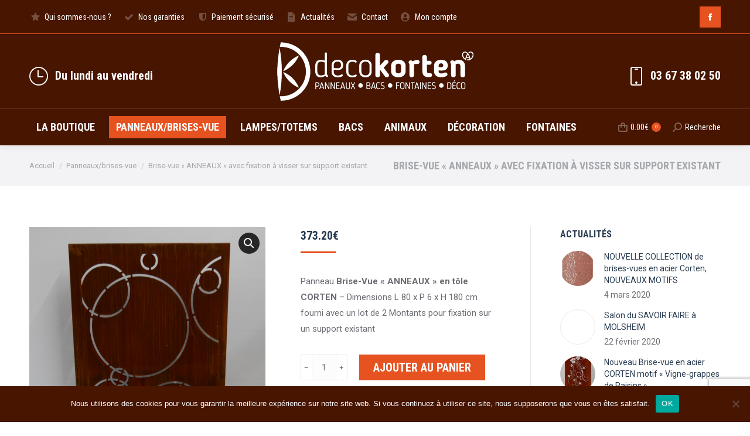

--- FILE ---
content_type: text/html; charset=UTF-8
request_url: https://www.decokorten.com/produit/brise-vue-roseau-2-avec-fixation-a-visser-sur-support-existant-copie/
body_size: 25002
content:
<!DOCTYPE html>
<!--[if !(IE 6) | !(IE 7) | !(IE 8)  ]><!-->
<html lang="fr-FR" class="no-js">
<!--<![endif]-->
<head>
	<meta charset="UTF-8" />
		<meta name="viewport" content="width=device-width, initial-scale=1, maximum-scale=1, user-scalable=0">
		<meta name="theme-color" content="#e75221"/>	<link rel="profile" href="https://gmpg.org/xfn/11" />
	<meta name='robots' content='index, follow, max-image-preview:large, max-snippet:-1, max-video-preview:-1' />

	<!-- This site is optimized with the Yoast SEO plugin v23.4 - https://yoast.com/wordpress/plugins/seo/ -->
	<title>Brise-vue &quot;ANNEAUX&quot; avec fixation à visser sur support existant - Decokorten - vente en ligne de panneaux, brises-vue, bacs, fontaines, décoration en corten, métal rouillé</title><link rel="preload" data-rocket-preload as="style" href="https://fonts.googleapis.com/css?family=Roboto%20Condensed%3A400%2C600%2C700%7CRoboto%3A400%2C500%2C600%2C700&#038;display=swap" /><link rel="stylesheet" href="https://fonts.googleapis.com/css?family=Roboto%20Condensed%3A400%2C600%2C700%7CRoboto%3A400%2C500%2C600%2C700&#038;display=swap" media="print" onload="this.media='all'" /><noscript><link rel="stylesheet" href="https://fonts.googleapis.com/css?family=Roboto%20Condensed%3A400%2C600%2C700%7CRoboto%3A400%2C500%2C600%2C700&#038;display=swap" /></noscript><link rel="preload" data-rocket-preload as="image" href="https://www.decokorten.com/wp-content/uploads/2021/09/Anneau-web.jpg" fetchpriority="high">
	<link rel="canonical" href="https://www.decokorten.com/produit/brise-vue-roseau-2-avec-fixation-a-visser-sur-support-existant-copie/" />
	<meta property="og:locale" content="fr_FR" />
	<meta property="og:type" content="article" />
	<meta property="og:title" content="Brise-vue &quot;ANNEAUX&quot; avec fixation à visser sur support existant - Decokorten - vente en ligne de panneaux, brises-vue, bacs, fontaines, décoration en corten, métal rouillé" />
	<meta property="og:description" content="Panneau Brise-Vue &quot;ANNEAUX&quot; en tôle CORTEN - Dimensions L 80 x P 6 x H 180 cm fourni avec un lot de 2 Montants pour fixation sur un support existant" />
	<meta property="og:url" content="https://www.decokorten.com/produit/brise-vue-roseau-2-avec-fixation-a-visser-sur-support-existant-copie/" />
	<meta property="og:site_name" content="Decokorten - vente en ligne de panneaux, brises-vue, bacs, fontaines, décoration en corten, métal rouillé" />
	<meta property="article:modified_time" content="2024-01-25T09:22:35+00:00" />
	<meta property="og:image" content="https://www.decokorten.com/wp-content/uploads/2021/09/Anneau-web.jpg" />
	<meta property="og:image:width" content="588" />
	<meta property="og:image:height" content="975" />
	<meta property="og:image:type" content="image/jpeg" />
	<meta name="twitter:card" content="summary_large_image" />
	<script type="application/ld+json" class="yoast-schema-graph">{"@context":"https://schema.org","@graph":[{"@type":"WebPage","@id":"https://www.decokorten.com/produit/brise-vue-roseau-2-avec-fixation-a-visser-sur-support-existant-copie/","url":"https://www.decokorten.com/produit/brise-vue-roseau-2-avec-fixation-a-visser-sur-support-existant-copie/","name":"Brise-vue \"ANNEAUX\" avec fixation à visser sur support existant - Decokorten - vente en ligne de panneaux, brises-vue, bacs, fontaines, décoration en corten, métal rouillé","isPartOf":{"@id":"https://www.decokorten.com/#website"},"primaryImageOfPage":{"@id":"https://www.decokorten.com/produit/brise-vue-roseau-2-avec-fixation-a-visser-sur-support-existant-copie/#primaryimage"},"image":{"@id":"https://www.decokorten.com/produit/brise-vue-roseau-2-avec-fixation-a-visser-sur-support-existant-copie/#primaryimage"},"thumbnailUrl":"https://www.decokorten.com/wp-content/uploads/2021/09/Anneau-web.jpg","datePublished":"2021-09-10T15:20:35+00:00","dateModified":"2024-01-25T09:22:35+00:00","breadcrumb":{"@id":"https://www.decokorten.com/produit/brise-vue-roseau-2-avec-fixation-a-visser-sur-support-existant-copie/#breadcrumb"},"inLanguage":"fr-FR","potentialAction":[{"@type":"ReadAction","target":["https://www.decokorten.com/produit/brise-vue-roseau-2-avec-fixation-a-visser-sur-support-existant-copie/"]}]},{"@type":"ImageObject","inLanguage":"fr-FR","@id":"https://www.decokorten.com/produit/brise-vue-roseau-2-avec-fixation-a-visser-sur-support-existant-copie/#primaryimage","url":"https://www.decokorten.com/wp-content/uploads/2021/09/Anneau-web.jpg","contentUrl":"https://www.decokorten.com/wp-content/uploads/2021/09/Anneau-web.jpg","width":588,"height":975},{"@type":"BreadcrumbList","@id":"https://www.decokorten.com/produit/brise-vue-roseau-2-avec-fixation-a-visser-sur-support-existant-copie/#breadcrumb","itemListElement":[{"@type":"ListItem","position":1,"name":"Accueil","item":"https://www.decokorten.com/"},{"@type":"ListItem","position":2,"name":"La boutique","item":"https://www.decokorten.com/all-products/"},{"@type":"ListItem","position":3,"name":"Brise-vue « ANNEAUX » avec fixation à visser sur support existant"}]},{"@type":"WebSite","@id":"https://www.decokorten.com/#website","url":"https://www.decokorten.com/","name":"Decokorten - vente en ligne de panneaux, brises-vue, bacs, fontaines, décoration en corten, métal rouillé","description":"","publisher":{"@id":"https://www.decokorten.com/#organization"},"potentialAction":[{"@type":"SearchAction","target":{"@type":"EntryPoint","urlTemplate":"https://www.decokorten.com/?s={search_term_string}"},"query-input":{"@type":"PropertyValueSpecification","valueRequired":true,"valueName":"search_term_string"}}],"inLanguage":"fr-FR"},{"@type":"Organization","@id":"https://www.decokorten.com/#organization","name":"Decokorten","url":"https://www.decokorten.com/","logo":{"@type":"ImageObject","inLanguage":"fr-FR","@id":"https://www.decokorten.com/#/schema/logo/image/","url":"https://www.decokorten.com/wp-content/uploads/2021/03/decokorten_logoFichier-160.png","contentUrl":"https://www.decokorten.com/wp-content/uploads/2021/03/decokorten_logoFichier-160.png","width":535,"height":160,"caption":"Decokorten"},"image":{"@id":"https://www.decokorten.com/#/schema/logo/image/"}}]}</script>
	<!-- / Yoast SEO plugin. -->


<link rel='dns-prefetch' href='//fonts.googleapis.com' />
<link href='https://fonts.gstatic.com' crossorigin rel='preconnect' />
<link rel="alternate" type="application/rss+xml" title="Decokorten - vente en ligne de panneaux, brises-vue, bacs, fontaines, décoration en corten, métal rouillé &raquo; Flux" href="https://www.decokorten.com/feed/" />
<style id='wp-emoji-styles-inline-css'>

	img.wp-smiley, img.emoji {
		display: inline !important;
		border: none !important;
		box-shadow: none !important;
		height: 1em !important;
		width: 1em !important;
		margin: 0 0.07em !important;
		vertical-align: -0.1em !important;
		background: none !important;
		padding: 0 !important;
	}
</style>
<link rel='stylesheet' id='wp-block-library-css' href='https://www.decokorten.com/wp-includes/css/dist/block-library/style.min.css?ver=6.6.4' media='all' />
<style id='wp-block-library-theme-inline-css'>
.wp-block-audio :where(figcaption){color:#555;font-size:13px;text-align:center}.is-dark-theme .wp-block-audio :where(figcaption){color:#ffffffa6}.wp-block-audio{margin:0 0 1em}.wp-block-code{border:1px solid #ccc;border-radius:4px;font-family:Menlo,Consolas,monaco,monospace;padding:.8em 1em}.wp-block-embed :where(figcaption){color:#555;font-size:13px;text-align:center}.is-dark-theme .wp-block-embed :where(figcaption){color:#ffffffa6}.wp-block-embed{margin:0 0 1em}.blocks-gallery-caption{color:#555;font-size:13px;text-align:center}.is-dark-theme .blocks-gallery-caption{color:#ffffffa6}:root :where(.wp-block-image figcaption){color:#555;font-size:13px;text-align:center}.is-dark-theme :root :where(.wp-block-image figcaption){color:#ffffffa6}.wp-block-image{margin:0 0 1em}.wp-block-pullquote{border-bottom:4px solid;border-top:4px solid;color:currentColor;margin-bottom:1.75em}.wp-block-pullquote cite,.wp-block-pullquote footer,.wp-block-pullquote__citation{color:currentColor;font-size:.8125em;font-style:normal;text-transform:uppercase}.wp-block-quote{border-left:.25em solid;margin:0 0 1.75em;padding-left:1em}.wp-block-quote cite,.wp-block-quote footer{color:currentColor;font-size:.8125em;font-style:normal;position:relative}.wp-block-quote.has-text-align-right{border-left:none;border-right:.25em solid;padding-left:0;padding-right:1em}.wp-block-quote.has-text-align-center{border:none;padding-left:0}.wp-block-quote.is-large,.wp-block-quote.is-style-large,.wp-block-quote.is-style-plain{border:none}.wp-block-search .wp-block-search__label{font-weight:700}.wp-block-search__button{border:1px solid #ccc;padding:.375em .625em}:where(.wp-block-group.has-background){padding:1.25em 2.375em}.wp-block-separator.has-css-opacity{opacity:.4}.wp-block-separator{border:none;border-bottom:2px solid;margin-left:auto;margin-right:auto}.wp-block-separator.has-alpha-channel-opacity{opacity:1}.wp-block-separator:not(.is-style-wide):not(.is-style-dots){width:100px}.wp-block-separator.has-background:not(.is-style-dots){border-bottom:none;height:1px}.wp-block-separator.has-background:not(.is-style-wide):not(.is-style-dots){height:2px}.wp-block-table{margin:0 0 1em}.wp-block-table td,.wp-block-table th{word-break:normal}.wp-block-table :where(figcaption){color:#555;font-size:13px;text-align:center}.is-dark-theme .wp-block-table :where(figcaption){color:#ffffffa6}.wp-block-video :where(figcaption){color:#555;font-size:13px;text-align:center}.is-dark-theme .wp-block-video :where(figcaption){color:#ffffffa6}.wp-block-video{margin:0 0 1em}:root :where(.wp-block-template-part.has-background){margin-bottom:0;margin-top:0;padding:1.25em 2.375em}
</style>
<style id='classic-theme-styles-inline-css'>
/*! This file is auto-generated */
.wp-block-button__link{color:#fff;background-color:#32373c;border-radius:9999px;box-shadow:none;text-decoration:none;padding:calc(.667em + 2px) calc(1.333em + 2px);font-size:1.125em}.wp-block-file__button{background:#32373c;color:#fff;text-decoration:none}
</style>
<style id='global-styles-inline-css'>
:root{--wp--preset--aspect-ratio--square: 1;--wp--preset--aspect-ratio--4-3: 4/3;--wp--preset--aspect-ratio--3-4: 3/4;--wp--preset--aspect-ratio--3-2: 3/2;--wp--preset--aspect-ratio--2-3: 2/3;--wp--preset--aspect-ratio--16-9: 16/9;--wp--preset--aspect-ratio--9-16: 9/16;--wp--preset--color--black: #000000;--wp--preset--color--cyan-bluish-gray: #abb8c3;--wp--preset--color--white: #FFF;--wp--preset--color--pale-pink: #f78da7;--wp--preset--color--vivid-red: #cf2e2e;--wp--preset--color--luminous-vivid-orange: #ff6900;--wp--preset--color--luminous-vivid-amber: #fcb900;--wp--preset--color--light-green-cyan: #7bdcb5;--wp--preset--color--vivid-green-cyan: #00d084;--wp--preset--color--pale-cyan-blue: #8ed1fc;--wp--preset--color--vivid-cyan-blue: #0693e3;--wp--preset--color--vivid-purple: #9b51e0;--wp--preset--color--accent: #e75221;--wp--preset--color--dark-gray: #111;--wp--preset--color--light-gray: #767676;--wp--preset--gradient--vivid-cyan-blue-to-vivid-purple: linear-gradient(135deg,rgba(6,147,227,1) 0%,rgb(155,81,224) 100%);--wp--preset--gradient--light-green-cyan-to-vivid-green-cyan: linear-gradient(135deg,rgb(122,220,180) 0%,rgb(0,208,130) 100%);--wp--preset--gradient--luminous-vivid-amber-to-luminous-vivid-orange: linear-gradient(135deg,rgba(252,185,0,1) 0%,rgba(255,105,0,1) 100%);--wp--preset--gradient--luminous-vivid-orange-to-vivid-red: linear-gradient(135deg,rgba(255,105,0,1) 0%,rgb(207,46,46) 100%);--wp--preset--gradient--very-light-gray-to-cyan-bluish-gray: linear-gradient(135deg,rgb(238,238,238) 0%,rgb(169,184,195) 100%);--wp--preset--gradient--cool-to-warm-spectrum: linear-gradient(135deg,rgb(74,234,220) 0%,rgb(151,120,209) 20%,rgb(207,42,186) 40%,rgb(238,44,130) 60%,rgb(251,105,98) 80%,rgb(254,248,76) 100%);--wp--preset--gradient--blush-light-purple: linear-gradient(135deg,rgb(255,206,236) 0%,rgb(152,150,240) 100%);--wp--preset--gradient--blush-bordeaux: linear-gradient(135deg,rgb(254,205,165) 0%,rgb(254,45,45) 50%,rgb(107,0,62) 100%);--wp--preset--gradient--luminous-dusk: linear-gradient(135deg,rgb(255,203,112) 0%,rgb(199,81,192) 50%,rgb(65,88,208) 100%);--wp--preset--gradient--pale-ocean: linear-gradient(135deg,rgb(255,245,203) 0%,rgb(182,227,212) 50%,rgb(51,167,181) 100%);--wp--preset--gradient--electric-grass: linear-gradient(135deg,rgb(202,248,128) 0%,rgb(113,206,126) 100%);--wp--preset--gradient--midnight: linear-gradient(135deg,rgb(2,3,129) 0%,rgb(40,116,252) 100%);--wp--preset--font-size--small: 13px;--wp--preset--font-size--medium: 20px;--wp--preset--font-size--large: 36px;--wp--preset--font-size--x-large: 42px;--wp--preset--font-family--inter: "Inter", sans-serif;--wp--preset--font-family--cardo: Cardo;--wp--preset--spacing--20: 0.44rem;--wp--preset--spacing--30: 0.67rem;--wp--preset--spacing--40: 1rem;--wp--preset--spacing--50: 1.5rem;--wp--preset--spacing--60: 2.25rem;--wp--preset--spacing--70: 3.38rem;--wp--preset--spacing--80: 5.06rem;--wp--preset--shadow--natural: 6px 6px 9px rgba(0, 0, 0, 0.2);--wp--preset--shadow--deep: 12px 12px 50px rgba(0, 0, 0, 0.4);--wp--preset--shadow--sharp: 6px 6px 0px rgba(0, 0, 0, 0.2);--wp--preset--shadow--outlined: 6px 6px 0px -3px rgba(255, 255, 255, 1), 6px 6px rgba(0, 0, 0, 1);--wp--preset--shadow--crisp: 6px 6px 0px rgba(0, 0, 0, 1);}:where(.is-layout-flex){gap: 0.5em;}:where(.is-layout-grid){gap: 0.5em;}body .is-layout-flex{display: flex;}.is-layout-flex{flex-wrap: wrap;align-items: center;}.is-layout-flex > :is(*, div){margin: 0;}body .is-layout-grid{display: grid;}.is-layout-grid > :is(*, div){margin: 0;}:where(.wp-block-columns.is-layout-flex){gap: 2em;}:where(.wp-block-columns.is-layout-grid){gap: 2em;}:where(.wp-block-post-template.is-layout-flex){gap: 1.25em;}:where(.wp-block-post-template.is-layout-grid){gap: 1.25em;}.has-black-color{color: var(--wp--preset--color--black) !important;}.has-cyan-bluish-gray-color{color: var(--wp--preset--color--cyan-bluish-gray) !important;}.has-white-color{color: var(--wp--preset--color--white) !important;}.has-pale-pink-color{color: var(--wp--preset--color--pale-pink) !important;}.has-vivid-red-color{color: var(--wp--preset--color--vivid-red) !important;}.has-luminous-vivid-orange-color{color: var(--wp--preset--color--luminous-vivid-orange) !important;}.has-luminous-vivid-amber-color{color: var(--wp--preset--color--luminous-vivid-amber) !important;}.has-light-green-cyan-color{color: var(--wp--preset--color--light-green-cyan) !important;}.has-vivid-green-cyan-color{color: var(--wp--preset--color--vivid-green-cyan) !important;}.has-pale-cyan-blue-color{color: var(--wp--preset--color--pale-cyan-blue) !important;}.has-vivid-cyan-blue-color{color: var(--wp--preset--color--vivid-cyan-blue) !important;}.has-vivid-purple-color{color: var(--wp--preset--color--vivid-purple) !important;}.has-black-background-color{background-color: var(--wp--preset--color--black) !important;}.has-cyan-bluish-gray-background-color{background-color: var(--wp--preset--color--cyan-bluish-gray) !important;}.has-white-background-color{background-color: var(--wp--preset--color--white) !important;}.has-pale-pink-background-color{background-color: var(--wp--preset--color--pale-pink) !important;}.has-vivid-red-background-color{background-color: var(--wp--preset--color--vivid-red) !important;}.has-luminous-vivid-orange-background-color{background-color: var(--wp--preset--color--luminous-vivid-orange) !important;}.has-luminous-vivid-amber-background-color{background-color: var(--wp--preset--color--luminous-vivid-amber) !important;}.has-light-green-cyan-background-color{background-color: var(--wp--preset--color--light-green-cyan) !important;}.has-vivid-green-cyan-background-color{background-color: var(--wp--preset--color--vivid-green-cyan) !important;}.has-pale-cyan-blue-background-color{background-color: var(--wp--preset--color--pale-cyan-blue) !important;}.has-vivid-cyan-blue-background-color{background-color: var(--wp--preset--color--vivid-cyan-blue) !important;}.has-vivid-purple-background-color{background-color: var(--wp--preset--color--vivid-purple) !important;}.has-black-border-color{border-color: var(--wp--preset--color--black) !important;}.has-cyan-bluish-gray-border-color{border-color: var(--wp--preset--color--cyan-bluish-gray) !important;}.has-white-border-color{border-color: var(--wp--preset--color--white) !important;}.has-pale-pink-border-color{border-color: var(--wp--preset--color--pale-pink) !important;}.has-vivid-red-border-color{border-color: var(--wp--preset--color--vivid-red) !important;}.has-luminous-vivid-orange-border-color{border-color: var(--wp--preset--color--luminous-vivid-orange) !important;}.has-luminous-vivid-amber-border-color{border-color: var(--wp--preset--color--luminous-vivid-amber) !important;}.has-light-green-cyan-border-color{border-color: var(--wp--preset--color--light-green-cyan) !important;}.has-vivid-green-cyan-border-color{border-color: var(--wp--preset--color--vivid-green-cyan) !important;}.has-pale-cyan-blue-border-color{border-color: var(--wp--preset--color--pale-cyan-blue) !important;}.has-vivid-cyan-blue-border-color{border-color: var(--wp--preset--color--vivid-cyan-blue) !important;}.has-vivid-purple-border-color{border-color: var(--wp--preset--color--vivid-purple) !important;}.has-vivid-cyan-blue-to-vivid-purple-gradient-background{background: var(--wp--preset--gradient--vivid-cyan-blue-to-vivid-purple) !important;}.has-light-green-cyan-to-vivid-green-cyan-gradient-background{background: var(--wp--preset--gradient--light-green-cyan-to-vivid-green-cyan) !important;}.has-luminous-vivid-amber-to-luminous-vivid-orange-gradient-background{background: var(--wp--preset--gradient--luminous-vivid-amber-to-luminous-vivid-orange) !important;}.has-luminous-vivid-orange-to-vivid-red-gradient-background{background: var(--wp--preset--gradient--luminous-vivid-orange-to-vivid-red) !important;}.has-very-light-gray-to-cyan-bluish-gray-gradient-background{background: var(--wp--preset--gradient--very-light-gray-to-cyan-bluish-gray) !important;}.has-cool-to-warm-spectrum-gradient-background{background: var(--wp--preset--gradient--cool-to-warm-spectrum) !important;}.has-blush-light-purple-gradient-background{background: var(--wp--preset--gradient--blush-light-purple) !important;}.has-blush-bordeaux-gradient-background{background: var(--wp--preset--gradient--blush-bordeaux) !important;}.has-luminous-dusk-gradient-background{background: var(--wp--preset--gradient--luminous-dusk) !important;}.has-pale-ocean-gradient-background{background: var(--wp--preset--gradient--pale-ocean) !important;}.has-electric-grass-gradient-background{background: var(--wp--preset--gradient--electric-grass) !important;}.has-midnight-gradient-background{background: var(--wp--preset--gradient--midnight) !important;}.has-small-font-size{font-size: var(--wp--preset--font-size--small) !important;}.has-medium-font-size{font-size: var(--wp--preset--font-size--medium) !important;}.has-large-font-size{font-size: var(--wp--preset--font-size--large) !important;}.has-x-large-font-size{font-size: var(--wp--preset--font-size--x-large) !important;}
:where(.wp-block-post-template.is-layout-flex){gap: 1.25em;}:where(.wp-block-post-template.is-layout-grid){gap: 1.25em;}
:where(.wp-block-columns.is-layout-flex){gap: 2em;}:where(.wp-block-columns.is-layout-grid){gap: 2em;}
:root :where(.wp-block-pullquote){font-size: 1.5em;line-height: 1.6;}
</style>
<link rel='stylesheet' id='cookie-notice-front-css' href='https://www.decokorten.com/wp-content/plugins/cookie-notice/css/front.min.css?ver=2.4.18' media='all' />
<link rel='stylesheet' id='photoswipe-css' href='https://www.decokorten.com/wp-content/plugins/woocommerce/assets/css/photoswipe/photoswipe.min.css?ver=9.3.5' media='all' />
<link rel='stylesheet' id='photoswipe-default-skin-css' href='https://www.decokorten.com/wp-content/plugins/woocommerce/assets/css/photoswipe/default-skin/default-skin.min.css?ver=9.3.5' media='all' />
<style id='woocommerce-inline-inline-css'>
.woocommerce form .form-row .required { visibility: visible; }
</style>
<link data-minify="1" rel='stylesheet' id='the7-font-css' href='https://www.decokorten.com/wp-content/cache/min/1/wp-content/themes/dt-the7/fonts/icomoon-the7-font/icomoon-the7-font.min.css?ver=1726659615' media='all' />
<link data-minify="1" rel='stylesheet' id='the7-awesome-fonts-css' href='https://www.decokorten.com/wp-content/cache/min/1/wp-content/themes/dt-the7/fonts/FontAwesome/css/all.min.css?ver=1726659615' media='all' />
<link rel='stylesheet' id='the7-awesome-fonts-back-css' href='https://www.decokorten.com/wp-content/themes/dt-the7/fonts/FontAwesome/back-compat.min.css?ver=11.16.0.1' media='all' />
<link data-minify="1" rel='stylesheet' id='the7-Defaults-css' href='https://www.decokorten.com/wp-content/cache/min/1/wp-content/uploads/smile_fonts/Defaults/Defaults.css?ver=1726659615' media='all' />
<link data-minify="1" rel='stylesheet' id='the7-icomoon-font-awesome-14x14-css' href='https://www.decokorten.com/wp-content/cache/min/1/wp-content/uploads/smile_fonts/icomoon-font-awesome-14x14/icomoon-font-awesome-14x14.css?ver=1726659615' media='all' />

<link rel='stylesheet' id='dt-main-css' href='https://www.decokorten.com/wp-content/themes/dt-the7/css/main.min.css?ver=11.16.0.1' media='all' />
<style id='dt-main-inline-css'>
body #load {
  display: block;
  height: 100%;
  overflow: hidden;
  position: fixed;
  width: 100%;
  z-index: 9901;
  opacity: 1;
  visibility: visible;
  transition: all .35s ease-out;
}
.load-wrap {
  width: 100%;
  height: 100%;
  background-position: center center;
  background-repeat: no-repeat;
  text-align: center;
  display: -ms-flexbox;
  display: -ms-flex;
  display: flex;
  -ms-align-items: center;
  -ms-flex-align: center;
  align-items: center;
  -ms-flex-flow: column wrap;
  flex-flow: column wrap;
  -ms-flex-pack: center;
  -ms-justify-content: center;
  justify-content: center;
}
.load-wrap > svg {
  position: absolute;
  top: 50%;
  left: 50%;
  transform: translate(-50%,-50%);
}
#load {
  background: var(--the7-elementor-beautiful-loading-bg,#ffffff);
  --the7-beautiful-spinner-color2: var(--the7-beautiful-spinner-color,#e75221);
}

</style>
<link rel='stylesheet' id='the7-custom-scrollbar-css' href='https://www.decokorten.com/wp-content/themes/dt-the7/lib/custom-scrollbar/custom-scrollbar.min.css?ver=11.16.0.1' media='all' />
<link rel='stylesheet' id='the7-wpbakery-css' href='https://www.decokorten.com/wp-content/themes/dt-the7/css/wpbakery.min.css?ver=11.16.0.1' media='all' />
<link rel='stylesheet' id='the7-core-css' href='https://www.decokorten.com/wp-content/plugins/dt-the7-core/assets/css/post-type.min.css?ver=2.7.10' media='all' />
<link data-minify="1" rel='stylesheet' id='the7-css-vars-css' href='https://www.decokorten.com/wp-content/cache/min/1/wp-content/uploads/the7-css/css-vars.css?ver=1726659615' media='all' />
<link data-minify="1" rel='stylesheet' id='dt-custom-css' href='https://www.decokorten.com/wp-content/cache/min/1/wp-content/uploads/the7-css/custom.css?ver=1726659615' media='all' />
<link data-minify="1" rel='stylesheet' id='wc-dt-custom-css' href='https://www.decokorten.com/wp-content/cache/min/1/wp-content/uploads/the7-css/compatibility/wc-dt-custom.css?ver=1726659615' media='all' />
<link data-minify="1" rel='stylesheet' id='dt-media-css' href='https://www.decokorten.com/wp-content/cache/min/1/wp-content/uploads/the7-css/media.css?ver=1726659615' media='all' />
<link data-minify="1" rel='stylesheet' id='the7-mega-menu-css' href='https://www.decokorten.com/wp-content/cache/min/1/wp-content/uploads/the7-css/mega-menu.css?ver=1726659615' media='all' />
<link data-minify="1" rel='stylesheet' id='the7-elements-css' href='https://www.decokorten.com/wp-content/cache/min/1/wp-content/uploads/the7-css/post-type-dynamic.css?ver=1726659615' media='all' />
<link rel='stylesheet' id='style-css' href='https://www.decokorten.com/wp-content/themes/dt-the7/style.css?ver=11.16.0.1' media='all' />
<script src="https://www.decokorten.com/wp-includes/js/jquery/jquery.min.js?ver=3.7.1" id="jquery-core-js"></script>
<script src="https://www.decokorten.com/wp-includes/js/jquery/jquery-migrate.min.js?ver=3.4.1" id="jquery-migrate-js"></script>
<script id="cookie-notice-front-js-before">
var cnArgs = {"ajaxUrl":"https:\/\/www.decokorten.com\/wp-admin\/admin-ajax.php","nonce":"d076539922","hideEffect":"fade","position":"bottom","onScroll":false,"onScrollOffset":100,"onClick":false,"cookieName":"cookie_notice_accepted","cookieTime":2592000,"cookieTimeRejected":2592000,"globalCookie":false,"redirection":false,"cache":true,"revokeCookies":false,"revokeCookiesOpt":"automatic"};
</script>
<script src="https://www.decokorten.com/wp-content/plugins/cookie-notice/js/front.min.js?ver=2.4.18" id="cookie-notice-front-js"></script>
<script src="//www.decokorten.com/wp-content/plugins/revslider/sr6/assets/js/rbtools.min.js?ver=6.7.18" async id="tp-tools-js"></script>
<script src="//www.decokorten.com/wp-content/plugins/revslider/sr6/assets/js/rs6.min.js?ver=6.7.18" async id="revmin-js"></script>
<script src="https://www.decokorten.com/wp-content/plugins/woocommerce/assets/js/jquery-blockui/jquery.blockUI.min.js?ver=2.7.0-wc.9.3.5" id="jquery-blockui-js" data-wp-strategy="defer"></script>
<script id="wc-add-to-cart-js-extra">
var wc_add_to_cart_params = {"ajax_url":"\/wp-admin\/admin-ajax.php","wc_ajax_url":"\/?wc-ajax=%%endpoint%%","i18n_view_cart":"Voir le panier","cart_url":"https:\/\/www.decokorten.com\/cart\/","is_cart":"","cart_redirect_after_add":"yes"};
</script>
<script src="https://www.decokorten.com/wp-content/plugins/woocommerce/assets/js/frontend/add-to-cart.min.js?ver=9.3.5" id="wc-add-to-cart-js" data-wp-strategy="defer"></script>
<script src="https://www.decokorten.com/wp-content/plugins/woocommerce/assets/js/zoom/jquery.zoom.min.js?ver=1.7.21-wc.9.3.5" id="zoom-js" defer data-wp-strategy="defer"></script>
<script src="https://www.decokorten.com/wp-content/plugins/woocommerce/assets/js/flexslider/jquery.flexslider.min.js?ver=2.7.2-wc.9.3.5" id="flexslider-js" defer data-wp-strategy="defer"></script>
<script src="https://www.decokorten.com/wp-content/plugins/woocommerce/assets/js/photoswipe/photoswipe.min.js?ver=4.1.1-wc.9.3.5" id="photoswipe-js" defer data-wp-strategy="defer"></script>
<script src="https://www.decokorten.com/wp-content/plugins/woocommerce/assets/js/photoswipe/photoswipe-ui-default.min.js?ver=4.1.1-wc.9.3.5" id="photoswipe-ui-default-js" defer data-wp-strategy="defer"></script>
<script id="wc-single-product-js-extra">
var wc_single_product_params = {"i18n_required_rating_text":"Veuillez s\u00e9lectionner une note","review_rating_required":"yes","flexslider":{"rtl":false,"animation":"slide","smoothHeight":true,"directionNav":false,"controlNav":"thumbnails","slideshow":false,"animationSpeed":500,"animationLoop":false,"allowOneSlide":false},"zoom_enabled":"1","zoom_options":[],"photoswipe_enabled":"1","photoswipe_options":{"shareEl":false,"closeOnScroll":false,"history":false,"hideAnimationDuration":0,"showAnimationDuration":0},"flexslider_enabled":"1"};
</script>
<script src="https://www.decokorten.com/wp-content/plugins/woocommerce/assets/js/frontend/single-product.min.js?ver=9.3.5" id="wc-single-product-js" defer data-wp-strategy="defer"></script>
<script src="https://www.decokorten.com/wp-content/plugins/woocommerce/assets/js/js-cookie/js.cookie.min.js?ver=2.1.4-wc.9.3.5" id="js-cookie-js" defer data-wp-strategy="defer"></script>
<script id="woocommerce-js-extra">
var woocommerce_params = {"ajax_url":"\/wp-admin\/admin-ajax.php","wc_ajax_url":"\/?wc-ajax=%%endpoint%%"};
</script>
<script src="https://www.decokorten.com/wp-content/plugins/woocommerce/assets/js/frontend/woocommerce.min.js?ver=9.3.5" id="woocommerce-js" defer data-wp-strategy="defer"></script>
<script data-minify="1" src="https://www.decokorten.com/wp-content/cache/min/1/wp-content/plugins/js_composer/assets/js/vendors/woocommerce-add-to-cart.js?ver=1726659615" id="vc_woocommerce-add-to-cart-js-js"></script>
<script id="dt-above-fold-js-extra">
var dtLocal = {"themeUrl":"https:\/\/www.decokorten.com\/wp-content\/themes\/dt-the7","passText":"Pour voir ce contenu, entrer le mots de passe:","moreButtonText":{"loading":"Chargement...","loadMore":"Charger la suite"},"postID":"37034","ajaxurl":"https:\/\/www.decokorten.com\/wp-admin\/admin-ajax.php","REST":{"baseUrl":"https:\/\/www.decokorten.com\/wp-json\/the7\/v1","endpoints":{"sendMail":"\/send-mail"}},"contactMessages":{"required":"One or more fields have an error. Please check and try again.","terms":"Please accept the privacy policy.","fillTheCaptchaError":"Please, fill the captcha."},"captchaSiteKey":"","ajaxNonce":"bbfa37fe57","pageData":"","themeSettings":{"smoothScroll":"off","lazyLoading":false,"desktopHeader":{"height":190},"ToggleCaptionEnabled":"disabled","ToggleCaption":"Navigation","floatingHeader":{"showAfter":240,"showMenu":true,"height":60,"logo":{"showLogo":false,"html":"<img class=\" preload-me\" src=\"https:\/\/www.decokorten.com\/wp-content\/uploads\/2021\/03\/decokorten_logoFichier-80.png\" srcset=\"https:\/\/www.decokorten.com\/wp-content\/uploads\/2021\/03\/decokorten_logoFichier-80.png 268w, https:\/\/www.decokorten.com\/wp-content\/uploads\/2021\/03\/decokorten_logoFichier-160.png 535w\" width=\"268\" height=\"80\"   sizes=\"268px\" alt=\"Decokorten - vente en ligne de panneaux, brises-vue, bacs, fontaines, d\u00e9coration en corten, m\u00e9tal rouill\u00e9\" \/>","url":"https:\/\/www.decokorten.com\/"}},"topLine":{"floatingTopLine":{"logo":{"showLogo":false,"html":""}}},"mobileHeader":{"firstSwitchPoint":1200,"secondSwitchPoint":778,"firstSwitchPointHeight":60,"secondSwitchPointHeight":60,"mobileToggleCaptionEnabled":"disabled","mobileToggleCaption":"Menu"},"stickyMobileHeaderFirstSwitch":{"logo":{"html":"<img class=\" preload-me\" src=\"https:\/\/www.decokorten.com\/wp-content\/uploads\/2021\/03\/decokorten_logoFichier-80.png\" srcset=\"https:\/\/www.decokorten.com\/wp-content\/uploads\/2021\/03\/decokorten_logoFichier-80.png 268w, https:\/\/www.decokorten.com\/wp-content\/uploads\/2021\/03\/decokorten_logoFichier-160.png 535w\" width=\"268\" height=\"80\"   sizes=\"268px\" alt=\"Decokorten - vente en ligne de panneaux, brises-vue, bacs, fontaines, d\u00e9coration en corten, m\u00e9tal rouill\u00e9\" \/>"}},"stickyMobileHeaderSecondSwitch":{"logo":{"html":"<img class=\" preload-me\" src=\"https:\/\/www.decokorten.com\/wp-content\/uploads\/2021\/03\/decokorten_logoFichier-80.png\" srcset=\"https:\/\/www.decokorten.com\/wp-content\/uploads\/2021\/03\/decokorten_logoFichier-80.png 268w, https:\/\/www.decokorten.com\/wp-content\/uploads\/2021\/03\/decokorten_logoFichier-160.png 535w\" width=\"268\" height=\"80\"   sizes=\"268px\" alt=\"Decokorten - vente en ligne de panneaux, brises-vue, bacs, fontaines, d\u00e9coration en corten, m\u00e9tal rouill\u00e9\" \/>"}},"sidebar":{"switchPoint":992},"boxedWidth":"1280px"},"VCMobileScreenWidth":"778","wcCartFragmentHash":"7614a4242c042a1e563a923f5ca9b5a6"};
var dtShare = {"shareButtonText":{"facebook":"Facebook","twitter":"Share on X","pinterest":"Pin it","linkedin":"LinkedIn","whatsapp":"Share on Whatsapp"},"overlayOpacity":"85"};
</script>
<script src="https://www.decokorten.com/wp-content/themes/dt-the7/js/above-the-fold.min.js?ver=11.16.0.1" id="dt-above-fold-js"></script>
<script src="https://www.decokorten.com/wp-content/themes/dt-the7/js/compatibility/woocommerce/woocommerce.min.js?ver=11.16.0.1" id="dt-woocommerce-js"></script>
<script></script><link rel="https://api.w.org/" href="https://www.decokorten.com/wp-json/" /><link rel="alternate" title="JSON" type="application/json" href="https://www.decokorten.com/wp-json/wp/v2/product/37034" /><link rel="EditURI" type="application/rsd+xml" title="RSD" href="https://www.decokorten.com/xmlrpc.php?rsd" />
<meta name="generator" content="WordPress 6.6.4" />
<meta name="generator" content="WooCommerce 9.3.5" />
<link rel='shortlink' href='https://www.decokorten.com/?p=37034' />
<link rel="alternate" title="oEmbed (JSON)" type="application/json+oembed" href="https://www.decokorten.com/wp-json/oembed/1.0/embed?url=https%3A%2F%2Fwww.decokorten.com%2Fproduit%2Fbrise-vue-roseau-2-avec-fixation-a-visser-sur-support-existant-copie%2F" />
<link rel="alternate" title="oEmbed (XML)" type="text/xml+oembed" href="https://www.decokorten.com/wp-json/oembed/1.0/embed?url=https%3A%2F%2Fwww.decokorten.com%2Fproduit%2Fbrise-vue-roseau-2-avec-fixation-a-visser-sur-support-existant-copie%2F&#038;format=xml" />
	<noscript><style>.woocommerce-product-gallery{ opacity: 1 !important; }</style></noscript>
	<meta name="generator" content="Powered by WPBakery Page Builder - drag and drop page builder for WordPress."/>
<meta name="generator" content="Powered by Slider Revolution 6.7.18 - responsive, Mobile-Friendly Slider Plugin for WordPress with comfortable drag and drop interface." />
<script type="text/javascript" id="the7-loader-script">
document.addEventListener("DOMContentLoaded", function(event) {
	var load = document.getElementById("load");
	if(!load.classList.contains('loader-removed')){
		var removeLoading = setTimeout(function() {
			load.className += " loader-removed";
		}, 300);
	}
});
</script>
		<style id='wp-fonts-local'>
@font-face{font-family:Inter;font-style:normal;font-weight:300 900;font-display:fallback;src:url('https://www.decokorten.com/wp-content/plugins/woocommerce/assets/fonts/Inter-VariableFont_slnt,wght.woff2') format('woff2');font-stretch:normal;}
@font-face{font-family:Cardo;font-style:normal;font-weight:400;font-display:fallback;src:url('https://www.decokorten.com/wp-content/plugins/woocommerce/assets/fonts/cardo_normal_400.woff2') format('woff2');}
</style>
<link rel="icon" href="https://www.decokorten.com/wp-content/uploads/2021/03/favicon16.jpg" type="image/jpeg" sizes="16x16"/><link rel="icon" href="https://www.decokorten.com/wp-content/uploads/2021/03/favicon32.jpg" type="image/jpeg" sizes="32x32"/><script>function setREVStartSize(e){
			//window.requestAnimationFrame(function() {
				window.RSIW = window.RSIW===undefined ? window.innerWidth : window.RSIW;
				window.RSIH = window.RSIH===undefined ? window.innerHeight : window.RSIH;
				try {
					var pw = document.getElementById(e.c).parentNode.offsetWidth,
						newh;
					pw = pw===0 || isNaN(pw) || (e.l=="fullwidth" || e.layout=="fullwidth") ? window.RSIW : pw;
					e.tabw = e.tabw===undefined ? 0 : parseInt(e.tabw);
					e.thumbw = e.thumbw===undefined ? 0 : parseInt(e.thumbw);
					e.tabh = e.tabh===undefined ? 0 : parseInt(e.tabh);
					e.thumbh = e.thumbh===undefined ? 0 : parseInt(e.thumbh);
					e.tabhide = e.tabhide===undefined ? 0 : parseInt(e.tabhide);
					e.thumbhide = e.thumbhide===undefined ? 0 : parseInt(e.thumbhide);
					e.mh = e.mh===undefined || e.mh=="" || e.mh==="auto" ? 0 : parseInt(e.mh,0);
					if(e.layout==="fullscreen" || e.l==="fullscreen")
						newh = Math.max(e.mh,window.RSIH);
					else{
						e.gw = Array.isArray(e.gw) ? e.gw : [e.gw];
						for (var i in e.rl) if (e.gw[i]===undefined || e.gw[i]===0) e.gw[i] = e.gw[i-1];
						e.gh = e.el===undefined || e.el==="" || (Array.isArray(e.el) && e.el.length==0)? e.gh : e.el;
						e.gh = Array.isArray(e.gh) ? e.gh : [e.gh];
						for (var i in e.rl) if (e.gh[i]===undefined || e.gh[i]===0) e.gh[i] = e.gh[i-1];
											
						var nl = new Array(e.rl.length),
							ix = 0,
							sl;
						e.tabw = e.tabhide>=pw ? 0 : e.tabw;
						e.thumbw = e.thumbhide>=pw ? 0 : e.thumbw;
						e.tabh = e.tabhide>=pw ? 0 : e.tabh;
						e.thumbh = e.thumbhide>=pw ? 0 : e.thumbh;
						for (var i in e.rl) nl[i] = e.rl[i]<window.RSIW ? 0 : e.rl[i];
						sl = nl[0];
						for (var i in nl) if (sl>nl[i] && nl[i]>0) { sl = nl[i]; ix=i;}
						var m = pw>(e.gw[ix]+e.tabw+e.thumbw) ? 1 : (pw-(e.tabw+e.thumbw)) / (e.gw[ix]);
						newh =  (e.gh[ix] * m) + (e.tabh + e.thumbh);
					}
					var el = document.getElementById(e.c);
					if (el!==null && el) el.style.height = newh+"px";
					el = document.getElementById(e.c+"_wrapper");
					if (el!==null && el) {
						el.style.height = newh+"px";
						el.style.display = "block";
					}
				} catch(e){
					console.log("Failure at Presize of Slider:" + e)
				}
			//});
		  };</script>
		<style id="wp-custom-css">
			.cn-button.bootstrap {
    color: #fff;
    background: #e75221;
}		</style>
		<noscript><style> .wpb_animate_when_almost_visible { opacity: 1; }</style></noscript><meta name="google-site-verification" content="eN7TGdCgyDWF4xJqgunnWPCO54tzkUmJyMLHLMvDlkE" /><style id='the7-custom-inline-css' type='text/css'>
.classic-header .branding .mini-widgets {
margin: 15px 0 0 0;
}
</style>
</head>
<body id="the7-body" class="product-template-default single single-product postid-37034 wp-embed-responsive theme-dt-the7 cookies-not-set the7-core-ver-2.7.10 woocommerce woocommerce-page woocommerce-no-js no-comments dt-responsive-on right-mobile-menu-close-icon ouside-menu-close-icon mobile-hamburger-close-bg-enable mobile-hamburger-close-bg-hover-enable  fade-medium-mobile-menu-close-icon fade-small-menu-close-icon srcset-enabled btn-flat custom-btn-color custom-btn-hover-color phantom-fade phantom-shadow-decoration phantom-logo-off sticky-mobile-header top-header first-switch-logo-center first-switch-menu-right second-switch-logo-left second-switch-menu-right right-mobile-menu layzr-loading-on popup-message-style the7-ver-11.16.0.1 dt-fa-compatibility hide-product-title wpb-js-composer js-comp-ver-7.8 vc_responsive">
<!-- The7 11.16.0.1 -->
<div id="load" class="ring-loader">
	<div class="load-wrap">
<style type="text/css">
    .the7-spinner {
        width: 72px;
        height: 72px;
        position: relative;
    }
    .the7-spinner > div {
        border-radius: 50%;
        width: 9px;
        left: 0;
        box-sizing: border-box;
        display: block;
        position: absolute;
        border: 9px solid #fff;
        width: 72px;
        height: 72px;
    }
    .the7-spinner-ring-bg{
        opacity: 0.25;
    }
    div.the7-spinner-ring {
        animation: spinner-animation 0.8s cubic-bezier(1, 1, 1, 1) infinite;
        border-color:var(--the7-beautiful-spinner-color2) transparent transparent transparent;
    }

    @keyframes spinner-animation{
        from{
            transform: rotate(0deg);
        }
        to {
            transform: rotate(360deg);
        }
    }
</style>

<div class="the7-spinner">
    <div class="the7-spinner-ring-bg"></div>
    <div class="the7-spinner-ring"></div>
</div></div>
</div>
<div id="page" >
	<a class="skip-link screen-reader-text" href="#content">Contenu en pleine largeur</a>

<div class="masthead classic-header left full-width-line logo-center widgets full-height surround shadow-decoration shadow-mobile-header-decoration medium-mobile-menu-icon mobile-menu-icon-bg-on mobile-menu-icon-hover-bg-on show-sub-menu-on-hover show-device-logo show-mobile-logo"  role="banner">

	<div class="top-bar full-width-line top-bar-line-hide">
	<div class="top-bar-bg" ></div>
	<div class="left-widgets mini-widgets"><div class="mini-nav show-on-desktop in-menu-first-switch in-menu-second-switch list-type-menu list-type-menu-first-switch list-type-menu-second-switch"><ul id="top-menu"><li class="menu-item menu-item-type-post_type menu-item-object-page menu-item-36920 first depth-0"><a href='https://www.decokorten.com/qui-sommes-nous/' class=' mega-menu-img mega-menu-img-left' data-level='1'><i class="fa-fw Defaults-star" style="margin: 0px 6px 0px 0px;" ></i><span class="menu-item-text"><span class="menu-text">Qui sommes-nous ?</span></span></a></li> <li class="menu-item menu-item-type-post_type menu-item-object-page menu-item-36923 depth-0"><a href='https://www.decokorten.com/nos-garanties/' class=' mega-menu-img mega-menu-img-left' data-level='1'><i class="fa-fw Defaults-check" style="margin: 0px 6px 0px 0px;" ></i><span class="menu-item-text"><span class="menu-text">Nos garanties</span></span></a></li> <li class="menu-item menu-item-type-post_type menu-item-object-page menu-item-36924 depth-0"><a href='https://www.decokorten.com/paiement-securise/' class=' mega-menu-img mega-menu-img-left' data-level='1'><i class="fa-fw Defaults-shield" style="margin: 0px 6px 0px 0px;" ></i><span class="menu-item-text"><span class="menu-text">Paiement sécurisé</span></span></a></li> <li class="menu-item menu-item-type-post_type menu-item-object-page menu-item-36887 depth-0"><a href='https://www.decokorten.com/blog/' class=' mega-menu-img mega-menu-img-left' data-level='1'><i class="fa-fw fas fa-file-alt" style="margin: 0px 6px 0px 0px;" ></i><span class="menu-item-text"><span class="menu-text">Actualités</span></span></a></li> <li class="menu-item menu-item-type-post_type menu-item-object-page menu-item-36928 depth-0"><a href='https://www.decokorten.com/contact/' class=' mega-menu-img mega-menu-img-left' data-level='1'><i class="fa-fw icomoon-the7-font-the7-mail-01" style="margin: 0px 6px 0px 0px;" ></i><span class="menu-item-text"><span class="menu-text">Contact</span></span></a></li> <li class="menu-item menu-item-type-post_type menu-item-object-page menu-item-36889 last depth-0"><a href='https://www.decokorten.com/my-account/' class=' mega-menu-img mega-menu-img-left' data-level='1'><i class="fa-fw fas fa-user-circle" style="margin: 0px 6px 0px 0px;" ></i><span class="menu-item-text"><span class="menu-text">Mon compte</span></span></a></li> </ul><div class="menu-select"><span class="customSelect1"><span class="customSelectInner"><i class=" the7-mw-icon-dropdown-menu-bold"></i>THE7 STORE MENU</span></span></div></div></div><div class="right-widgets mini-widgets"><div class="soc-ico show-on-desktop near-logo-first-switch in-menu-second-switch custom-bg disabled-border border-off hover-accent-bg hover-disabled-border  hover-border-off"><a title="Facebook page opens in new window" href="https://www.facebook.com/metallerieGerber/" target="_blank" class="facebook"><span class="soc-font-icon"></span><span class="screen-reader-text">Facebook page opens in new window</span></a></div></div></div>

	<header class="header-bar">

		<div class="branding">
	<div id="site-title" class="assistive-text">Decokorten &#8211; vente en ligne de panneaux, brises-vue, bacs, fontaines, décoration en corten, métal rouillé</div>
	<div id="site-description" class="assistive-text"></div>
	<a class="" href="https://www.decokorten.com/"><img class=" preload-me" src="https://www.decokorten.com/wp-content/uploads/2021/04/decokorten_logoBLANCFichier-100.png" srcset="https://www.decokorten.com/wp-content/uploads/2021/04/decokorten_logoBLANCFichier-100.png 335w, https://www.decokorten.com/wp-content/uploads/2021/04/decokorten_logoBLANCFichier-200.png 669w" width="335" height="100"   sizes="335px" alt="Decokorten - vente en ligne de panneaux, brises-vue, bacs, fontaines, décoration en corten, métal rouillé" /><img class="mobile-logo preload-me" src="https://www.decokorten.com/wp-content/uploads/2021/03/decokorten_logoFichier-80.png" srcset="https://www.decokorten.com/wp-content/uploads/2021/03/decokorten_logoFichier-80.png 268w, https://www.decokorten.com/wp-content/uploads/2021/03/decokorten_logoFichier-160.png 535w" width="268" height="80"   sizes="268px" alt="Decokorten - vente en ligne de panneaux, brises-vue, bacs, fontaines, décoration en corten, métal rouillé" /></a><div class="mini-widgets"><div class="text-area show-on-desktop hide-on-first-switch hide-on-second-switch"><p><i class='icomoon-the7-font-the7-clock-03' style='color:#ffffff; font-size: 32px; line-height: 32px;'></i></p>
<p style='margin: -30px 0px 0px 44px; font-size: 20px; line-height: 20px;'>Du lundi au vendredi</p>
</div></div><div class="mini-widgets"><div class="text-area show-on-desktop hide-on-first-switch hide-on-second-switch"><p><i class='icomoon-the7-font-the7-phone-03' style='color:#ffffff; font-size: 32px; line-height: 32px;'></i></p>
<p style='margin: -30px 0px 0px 40px; font-size: 20px; line-height: 20px;'>03 67 38 02 50</p>
</div></div></div>

		<nav class="navigation">

			<ul id="primary-menu" class="main-nav bg-outline-decoration hover-bg-decoration active-bg-decoration outside-item-remove-margin"><li class="menu-item menu-item-type-post_type menu-item-object-page current_page_parent menu-item-36886 first depth-0"><a href='https://www.decokorten.com/all-products/' data-level='1'><span class="menu-item-text"><span class="menu-text">LA BOUTIQUE</span></span></a></li> <li class="menu-item menu-item-type-taxonomy menu-item-object-product_cat current-product-ancestor current-menu-parent current-product-parent menu-item-36914 act depth-0"><a href='https://www.decokorten.com/categorie-produit/panneaux-brises-vue/' data-level='1'><span class="menu-item-text"><span class="menu-text">Panneaux/brises-vue</span></span></a></li> <li class="menu-item menu-item-type-taxonomy menu-item-object-product_cat menu-item-36915 depth-0"><a href='https://www.decokorten.com/categorie-produit/lampes-totems/' data-level='1'><span class="menu-item-text"><span class="menu-text">Lampes/totems</span></span></a></li> <li class="menu-item menu-item-type-taxonomy menu-item-object-product_cat menu-item-36916 depth-0"><a href='https://www.decokorten.com/categorie-produit/bacs/' data-level='1'><span class="menu-item-text"><span class="menu-text">Bacs</span></span></a></li> <li class="menu-item menu-item-type-taxonomy menu-item-object-product_cat menu-item-36917 depth-0"><a href='https://www.decokorten.com/categorie-produit/animaux/' data-level='1'><span class="menu-item-text"><span class="menu-text">Animaux</span></span></a></li> <li class="menu-item menu-item-type-taxonomy menu-item-object-product_cat menu-item-36918 depth-0"><a href='https://www.decokorten.com/categorie-produit/decoration/' data-level='1'><span class="menu-item-text"><span class="menu-text">Décoration</span></span></a></li> <li class="menu-item menu-item-type-taxonomy menu-item-object-product_cat menu-item-36919 last depth-0"><a href='https://www.decokorten.com/categorie-produit/fontaines/' data-level='1'><span class="menu-item-text"><span class="menu-text">Fontaines</span></span></a></li> </ul>
			<div class="mini-widgets"><div class="show-on-desktop near-logo-first-switch near-logo-second-switch">
<div class="wc-shopping-cart shopping-cart round-counter-style show-sub-cart" data-cart-hash="7614a4242c042a1e563a923f5ca9b5a6">

	<a class="wc-ico-cart round-counter-style show-sub-cart" href="https://www.decokorten.com/cart/"><i class="icomoon-the7-font-the7-cart-02"></i><span class="woocommerce-Price-amount amount"><bdi>0.00<span class="woocommerce-Price-currencySymbol">&euro;</span></bdi></span><span class="counter">0</span></a>

	<div class="shopping-cart-wrap">
		<div class="shopping-cart-inner">
			
						<p class="buttons top-position">
				<a href="https://www.decokorten.com/cart/" class="button view-cart">Voir le panier</a><a href="https://www.decokorten.com/checkout/" class="button checkout">Commande</a>			</p>

						<ul class="cart_list product_list_widget empty">
				<li>Pas de produit dans le panier.</li>			</ul>
			<div class="shopping-cart-bottom" style="display: none">
				<p class="total">
					<strong>Sous-total:</strong> <span class="woocommerce-Price-amount amount"><bdi>0.00<span class="woocommerce-Price-currencySymbol">&euro;</span></bdi></span>				</p>
				<p class="buttons">
					<a href="https://www.decokorten.com/cart/" class="button view-cart">Voir le panier</a><a href="https://www.decokorten.com/checkout/" class="button checkout">Commande</a>				</p>
			</div>
					</div>
	</div>

</div>
</div><div class="mini-search show-on-desktop near-logo-first-switch near-logo-second-switch overlay-search custom-icon"><form class="searchform mini-widget-searchform" role="search" method="get" action="https://www.decokorten.com/">

	<div class="screen-reader-text">Recherche</div>

	
		<div class='overlay-search-wrap'>
			<input type="text" aria-label="Search" class="field searchform-s" name="s" value="" placeholder="inscrire ici votre recherche…" title="Search form"/>
			<a href="" class="search-icon"><i class="the7-mw-icon-search-bold"></i></a>
		</div>


		<a href="" class="submit"><i class=" mw-icon the7-mw-icon-search-bold"></i><span>Recherche</span></a>

					<input type="hidden" name="post_type" value="product">
		<input type="submit" class="assistive-text searchsubmit" value="Go!"/>
</form>
</div></div>
		</nav>

	</header>

</div>
<div role="navigation" aria-label="Main Menu" class="dt-mobile-header mobile-menu-show-divider">
	<div class="dt-close-mobile-menu-icon" aria-label="Close" role="button"><div class="close-line-wrap"><span class="close-line"></span><span class="close-line"></span><span class="close-line"></span></div></div>	<ul id="mobile-menu" class="mobile-main-nav">
		<li class="menu-item menu-item-type-post_type menu-item-object-page menu-item-1201 first depth-0"><a href='https://www.decokorten.com/accueil/' data-level='1'><i class="fas fa-home"></i><span class="menu-item-text"><span class="menu-text">Accueil</span></span></a></li> <li class="menu-item menu-item-type-post_type menu-item-object-page menu-item-has-children menu-item-1202 has-children depth-0 dt-mega-menu mega-full-width mega-column-2"><a href='https://www.decokorten.com/boutique/' class='not-clickable-item' data-level='1'><i class="fas fa-shopping-cart"></i><span class="menu-item-text"><span class="menu-text">Boutique</span></span></a><div class="dt-mega-menu-wrap"><ul class="sub-nav level-arrows-on"><li class="menu-item menu-item-type-taxonomy menu-item-object-product_cat menu-item-1430 first depth-1 no-link dt-mega-parent wf-1-2"><a href='https://www.decokorten.com/categorie-produit/bacs/' data-level='2'><span class="menu-item-text"><span class="menu-text">Bacs</span></span></a></li> <li class="menu-item menu-item-type-taxonomy menu-item-object-product_cat current-product-ancestor current-menu-parent current-product-parent menu-item-1429 act depth-1 no-link dt-mega-parent wf-1-2"><a href='https://www.decokorten.com/categorie-produit/panneaux-brises-vue/' data-level='2'><span class="menu-item-text"><span class="menu-text">Panneaux/brises-vue</span></span></a></li> </ul><ul class="sub-nav level-arrows-on"><li class="menu-item menu-item-type-taxonomy menu-item-object-product_cat menu-item-1431 depth-1 no-link dt-mega-parent wf-1-2 new-row"><a href='https://www.decokorten.com/categorie-produit/lampes-totems/' data-level='2'><span class="menu-item-text"><span class="menu-text">Lampes/totems</span></span></a></li> <li class="menu-item menu-item-type-taxonomy menu-item-object-product_cat menu-item-1432 depth-1 no-link dt-mega-parent wf-1-2"><a href='https://www.decokorten.com/categorie-produit/animaux/' data-level='2'><span class="menu-item-text"><span class="menu-text">Animaux</span></span></a></li> </ul><ul class="sub-nav level-arrows-on"><li class="menu-item menu-item-type-taxonomy menu-item-object-product_cat menu-item-1433 depth-1 no-link dt-mega-parent wf-1-2 new-row"><a href='https://www.decokorten.com/categorie-produit/decoration/' data-level='2'><span class="menu-item-text"><span class="menu-text">Décoration</span></span></a></li> </ul></div></li> <li class="menu-item menu-item-type-post_type menu-item-object-page menu-item-1528 depth-0"><a href='https://www.decokorten.com/actualites/' data-level='1'><i class="fas fa-newspaper"></i><span class="menu-item-text"><span class="menu-text">Actualités</span></span></a></li> <li class="menu-item menu-item-type-post_type menu-item-object-page menu-item-has-children menu-item-1204 has-children depth-0"><a href='https://www.decokorten.com/?page_id=188' class='not-clickable-item' data-level='1'><i class="fas fa-user"></i><span class="menu-item-text"><span class="menu-text">Mon compte</span></span></a><ul class="sub-nav level-arrows-on"><li class="menu-item menu-item-type-custom menu-item-object-custom menu-item-1764 first depth-1"><a href='https://decokorten.com/mon-compte/orders/' data-level='2'><span class="menu-item-text"><span class="menu-text">Commandes</span></span></a></li> <li class="menu-item menu-item-type-custom menu-item-object-custom menu-item-1765 depth-1"><a href='https://decokorten.com/mon-compte/edit-account/' data-level='2'><span class="menu-item-text"><span class="menu-text">Détails du compte</span></span></a></li> <li class="menu-item menu-item-type-custom menu-item-object-custom menu-item-1767 depth-1"><a href='https://decokorten.com/mon-compte/lost-password/' data-level='2'><span class="menu-item-text"><span class="menu-text">Mot de passe perdu</span></span></a></li> </ul></li> <li class="menu-item menu-item-type-post_type menu-item-object-page menu-item-1203 last depth-0"><a href='https://www.decokorten.com/contact/' data-level='1'><i class="fas fa-envelope"></i><span class="menu-item-text"><span class="menu-text">Contact</span></span></a></li> 	</ul>
	<div class='mobile-mini-widgets-in-menu'></div>
</div>

		<div class="page-title title-right solid-bg page-title-responsive-enabled">
			<div class="wf-wrap">

				<div class="page-title-breadcrumbs"><div class="assistive-text">Vous êtes ici :</div><ol class="breadcrumbs text-small" itemscope itemtype="https://schema.org/BreadcrumbList"><li itemprop="itemListElement" itemscope itemtype="https://schema.org/ListItem"><a itemprop="item" href="https://www.decokorten.com" title="Accueil"><span itemprop="name">Accueil</span></a><meta itemprop="position" content="1" /></li><li itemprop="itemListElement" itemscope itemtype="https://schema.org/ListItem"><a itemprop="item" href="https://www.decokorten.com/categorie-produit/panneaux-brises-vue/" title="Panneaux/brises-vue"><span itemprop="name">Panneaux/brises-vue</span></a><meta itemprop="position" content="2" /></li><li itemprop="itemListElement" itemscope itemtype="https://schema.org/ListItem"><span itemprop="name">Brise-vue « ANNEAUX » avec fixation à visser sur support existant</span><meta itemprop="position" content="3" /></li></ol></div><div class="page-title-head hgroup"><h2 class="entry-title">Brise-vue « ANNEAUX » avec fixation à visser sur support existant</h2></div>			</div>
		</div>

		

<div id="main" class="sidebar-right sidebar-divider-vertical">

	
	<div class="main-gradient"></div>
	<div class="wf-wrap">
	<div class="wf-container-main">

	

			<!-- Content -->
		<div id="content" class="content" role="main">
	
					
			<div class="woocommerce-notices-wrapper"></div><div id="product-37034" class="description-off product type-product post-37034 status-publish first instock product_cat-panneaux-brises-vue product_tag-a-visser-sur-support-existant product_tag-brise-vue product_tag-corten product_tag-panneau has-post-thumbnail taxable shipping-taxable purchasable product-type-simple">

	<div class="woocommerce-product-gallery woocommerce-product-gallery--with-images woocommerce-product-gallery--columns-4 images" data-columns="4" style="opacity: 0; transition: opacity .25s ease-in-out;">
	<div class="woocommerce-product-gallery__wrapper">
		<div data-thumb="https://www.decokorten.com/wp-content/uploads/2021/09/Anneau-web-200x200.jpg" data-thumb-alt="" data-thumb-srcset="https://www.decokorten.com/wp-content/uploads/2021/09/Anneau-web-200x200.jpg 200w, https://www.decokorten.com/wp-content/uploads/2021/09/Anneau-web-150x150.jpg 150w" class="woocommerce-product-gallery__image"><a href="https://www.decokorten.com/wp-content/uploads/2021/09/Anneau-web.jpg"><img width="588" height="975" src="https://www.decokorten.com/wp-content/uploads/2021/09/Anneau-web.jpg" class="wp-post-image" alt="" title="Anneau web" data-caption="" data-src="https://www.decokorten.com/wp-content/uploads/2021/09/Anneau-web.jpg" data-large_image="https://www.decokorten.com/wp-content/uploads/2021/09/Anneau-web.jpg" data-large_image_width="588" data-large_image_height="975" decoding="async" fetchpriority="high" srcset="https://www.decokorten.com/wp-content/uploads/2021/09/Anneau-web.jpg 588w, https://www.decokorten.com/wp-content/uploads/2021/09/Anneau-web-241x399.jpg 241w" sizes="(max-width: 588px) 100vw, 588px" /></a></div><div data-thumb="https://www.decokorten.com/wp-content/uploads/2018/04/Fixation-platine-200x200.jpg" data-thumb-alt="" data-thumb-srcset="https://www.decokorten.com/wp-content/uploads/2018/04/Fixation-platine-200x200.jpg 200w, https://www.decokorten.com/wp-content/uploads/2018/04/Fixation-platine-150x150.jpg 150w" class="woocommerce-product-gallery__image"><a href="https://www.decokorten.com/wp-content/uploads/2018/04/Fixation-platine.jpg"><img width="700" height="501" src="https://www.decokorten.com/wp-content/uploads/2018/04/Fixation-platine-700x501.jpg" class="" alt="" title="Fixation-platine" data-caption="" data-src="https://www.decokorten.com/wp-content/uploads/2018/04/Fixation-platine.jpg" data-large_image="https://www.decokorten.com/wp-content/uploads/2018/04/Fixation-platine.jpg" data-large_image_width="1000" data-large_image_height="716" decoding="async" srcset="https://www.decokorten.com/wp-content/uploads/2018/04/Fixation-platine-700x501.jpg 700w, https://www.decokorten.com/wp-content/uploads/2018/04/Fixation-platine-300x215.jpg 300w, https://www.decokorten.com/wp-content/uploads/2018/04/Fixation-platine-768x550.jpg 768w, https://www.decokorten.com/wp-content/uploads/2018/04/Fixation-platine.jpg 1000w" sizes="(max-width: 700px) 100vw, 700px" /></a></div>	</div>
</div>

	<div class="summary entry-summary">
		<h1 class="product_title entry-title">Brise-vue « ANNEAUX » avec fixation à visser sur support existant</h1>
<p class="price"><span class="woocommerce-Price-amount amount"><bdi>373.20<span class="woocommerce-Price-currencySymbol">&euro;</span></bdi></span></p>
<div class="woocommerce-product-details__short-description">
	<p>Panneau <strong>Brise-Vue « ANNEAUX » en tôle CORTEN </strong>&#8211; Dimensions L 80 x P 6 x H 180 cm fourni avec un lot de 2 Montants pour fixation sur un support existant</p>
</div>

	
	<form class="cart" action="https://www.decokorten.com/produit/brise-vue-roseau-2-avec-fixation-a-visser-sur-support-existant-copie/" method="post" enctype='multipart/form-data'>
		
		<div class="quantity buttons_added">
		<label class="screen-reader-text" for="quantity_697777340b918">quantité de Brise-vue &quot;ANNEAUX&quot; avec fixation à visser sur support existant</label>

	<button type="button" class="minus is-form">﹣</button>
	<input
		type="number"
				id="quantity_697777340b918"
		class="input-text qty text"
		name="quantity"
		value="1"
		aria-label="Quantité de produits"
		size="4"
		min="1"
		max=""
					step="1"
		placeholder=""
		inputmode="numeric"
			autocomplete="off"
			/>

	<button type="button" class="plus is-form">﹢</button>
	</div>

		<button type="submit" name="add-to-cart" value="37034" class="single_add_to_cart_button button alt">Ajouter au panier</button>

			</form>

	
<div class="product_meta">

	
	

	<span class="posted_in">Catégorie : <a href="https://www.decokorten.com/categorie-produit/panneaux-brises-vue/" rel="tag">Panneaux/brises-vue</a></span>	
	
		<span class="sku_wrapper">UGS : <span class="sku">P.180.80.AN-MAV.60</span></span>

	
	<span class="tagged_as">Étiquettes : <a href="https://www.decokorten.com/tag-produit/a-visser-sur-support-existant/" rel="tag">à visser sur support existant</a> <a href="https://www.decokorten.com/tag-produit/brise-vue/" rel="tag">brise-vue</a> <a href="https://www.decokorten.com/tag-produit/corten/" rel="tag">corten</a> <a href="https://www.decokorten.com/tag-produit/panneau/" rel="tag">panneau</a></span>
	
</div>
<div class="single-share-box">
	<div class="share-link-description"><span class="share-link-icon"><svg version="1.1" id="Layer_1" xmlns="http://www.w3.org/2000/svg" xmlns:xlink="http://www.w3.org/1999/xlink" x="0px" y="0px" viewBox="0 0 16 16" style="enable-background:new 0 0 16 16;" xml:space="preserve"><path d="M11,2.5C11,1.1,12.1,0,13.5,0S16,1.1,16,2.5C16,3.9,14.9,5,13.5,5c-0.7,0-1.4-0.3-1.9-0.9L4.9,7.2c0.2,0.5,0.2,1,0,1.5l6.7,3.1c0.9-1,2.5-1.2,3.5-0.3s1.2,2.5,0.3,3.5s-2.5,1.2-3.5,0.3c-0.8-0.7-1.1-1.7-0.8-2.6L4.4,9.6c-0.9,1-2.5,1.2-3.5,0.3s-1.2-2.5-0.3-3.5s2.5-1.2,3.5-0.3c0.1,0.1,0.2,0.2,0.3,0.3l6.7-3.1C11,3,11,2.8,11,2.5z"/></svg></span>Share this product</div>
	<div class="share-buttons">
		<a class="twitter" href="https://twitter.com/share?url=https%3A%2F%2Fwww.decokorten.com%2Fproduit%2Fbrise-vue-roseau-2-avec-fixation-a-visser-sur-support-existant-copie%2F&#038;text=Brise-vue+%22ANNEAUX%22+avec+fixation+%C3%A0+visser+sur+support+existant" title="X" target="_blank" ><svg xmlns="http://www.w3.org/2000/svg" width="16" height="16" viewBox="0 0 512 512" fill="currentColor"><path d="M389.2 48h70.6L305.6 224.2 487 464H345L233.7 318.6 106.5 464H35.8L200.7 275.5 26.8 48H172.4L272.9 180.9 389.2 48zM364.4 421.8h39.1L151.1 88h-42L364.4 421.8z"/></svg><span class="soc-font-icon"></span><span class="social-text">Share on X</span><span class="screen-reader-text">Share on X</span></a>
<a class="pinterest pinit-marklet" href="//pinterest.com/pin/create/button/" title="Pinterest" target="_blank"  data-pin-config="above" data-pin-do="buttonBookmark"><svg xmlns="http://www.w3.org/2000/svg" width="16" height="16" fill="currentColor" class="bi bi-pinterest" viewBox="0 0 16 16"><path d="M8 0a8 8 0 0 0-2.915 15.452c-.07-.633-.134-1.606.027-2.297.146-.625.938-3.977.938-3.977s-.239-.479-.239-1.187c0-1.113.645-1.943 1.448-1.943.682 0 1.012.512 1.012 1.127 0 .686-.437 1.712-.663 2.663-.188.796.4 1.446 1.185 1.446 1.422 0 2.515-1.5 2.515-3.664 0-1.915-1.377-3.254-3.342-3.254-2.276 0-3.612 1.707-3.612 3.471 0 .688.265 1.425.595 1.826a.24.24 0 0 1 .056.23c-.061.252-.196.796-.222.907-.035.146-.116.177-.268.107-1-.465-1.624-1.926-1.624-3.1 0-2.523 1.834-4.84 5.286-4.84 2.775 0 4.932 1.977 4.932 4.62 0 2.757-1.739 4.976-4.151 4.976-.811 0-1.573-.421-1.834-.919l-.498 1.902c-.181.695-.669 1.566-.995 2.097A8 8 0 1 0 8 0z"/></svg><span class="soc-font-icon"></span><span class="social-text">Pin it</span><span class="screen-reader-text">Share on Pinterest</span></a>
<a class="facebook" href="https://www.facebook.com/sharer.php?u=https%3A%2F%2Fwww.decokorten.com%2Fproduit%2Fbrise-vue-roseau-2-avec-fixation-a-visser-sur-support-existant-copie%2F&#038;t=Brise-vue+%22ANNEAUX%22+avec+fixation+%C3%A0+visser+sur+support+existant" title="Facebook" target="_blank" ><svg xmlns="http://www.w3.org/2000/svg" width="16" height="16" fill="currentColor" class="bi bi-facebook" viewBox="0 0 16 16"><path d="M16 8.049c0-4.446-3.582-8.05-8-8.05C3.58 0-.002 3.603-.002 8.05c0 4.017 2.926 7.347 6.75 7.951v-5.625h-2.03V8.05H6.75V6.275c0-2.017 1.195-3.131 3.022-3.131.876 0 1.791.157 1.791.157v1.98h-1.009c-.993 0-1.303.621-1.303 1.258v1.51h2.218l-.354 2.326H9.25V16c3.824-.604 6.75-3.934 6.75-7.951z"/></svg><span class="soc-font-icon"></span><span class="social-text">Share on Facebook</span><span class="screen-reader-text">Share on Facebook</span></a>
<a class="linkedin" href="https://www.linkedin.com/shareArticle?mini=true&#038;url=https%3A%2F%2Fwww.decokorten.com%2Fproduit%2Fbrise-vue-roseau-2-avec-fixation-a-visser-sur-support-existant-copie%2F&#038;title=Brise-vue%20%22ANNEAUX%22%20avec%20fixation%20%C3%A0%20visser%20sur%20support%20existant&#038;summary=&#038;source=Decokorten%20-%20vente%20en%20ligne%20de%20panneaux%2C%20brises-vue%2C%20bacs%2C%20fontaines%2C%20d%C3%A9coration%20en%20corten%2C%20m%C3%A9tal%20rouill%C3%A9" title="LinkedIn" target="_blank" ><svg xmlns="http://www.w3.org/2000/svg" width="16" height="16" fill="currentColor" class="bi bi-linkedin" viewBox="0 0 16 16"><path d="M0 1.146C0 .513.526 0 1.175 0h13.65C15.474 0 16 .513 16 1.146v13.708c0 .633-.526 1.146-1.175 1.146H1.175C.526 16 0 15.487 0 14.854V1.146zm4.943 12.248V6.169H2.542v7.225h2.401zm-1.2-8.212c.837 0 1.358-.554 1.358-1.248-.015-.709-.52-1.248-1.342-1.248-.822 0-1.359.54-1.359 1.248 0 .694.521 1.248 1.327 1.248h.016zm4.908 8.212V9.359c0-.216.016-.432.08-.586.173-.431.568-.878 1.232-.878.869 0 1.216.662 1.216 1.634v3.865h2.401V9.25c0-2.22-1.184-3.252-2.764-3.252-1.274 0-1.845.7-2.165 1.193v.025h-.016a5.54 5.54 0 0 1 .016-.025V6.169h-2.4c.03.678 0 7.225 0 7.225h2.4z"/></svg><span class="soc-font-icon"></span><span class="social-text">Share on LinkedIn</span><span class="screen-reader-text">Share on LinkedIn</span></a>
<a class="whatsapp" href="https://api.whatsapp.com/send?text=Brise-vue%20%22ANNEAUX%22%20avec%20fixation%20%C3%A0%20visser%20sur%20support%20existant%20-%20https%3A%2F%2Fwww.decokorten.com%2Fproduit%2Fbrise-vue-roseau-2-avec-fixation-a-visser-sur-support-existant-copie%2F" title="WhatsApp" target="_blank"  data-action="share/whatsapp/share"><svg xmlns="http://www.w3.org/2000/svg" width="16" height="16" fill="currentColor" class="bi bi-whatsapp" viewBox="0 0 16 16"><path d="M13.601 2.326A7.854 7.854 0 0 0 7.994 0C3.627 0 .068 3.558.064 7.926c0 1.399.366 2.76 1.057 3.965L0 16l4.204-1.102a7.933 7.933 0 0 0 3.79.965h.004c4.368 0 7.926-3.558 7.93-7.93A7.898 7.898 0 0 0 13.6 2.326zM7.994 14.521a6.573 6.573 0 0 1-3.356-.92l-.24-.144-2.494.654.666-2.433-.156-.251a6.56 6.56 0 0 1-1.007-3.505c0-3.626 2.957-6.584 6.591-6.584a6.56 6.56 0 0 1 4.66 1.931 6.557 6.557 0 0 1 1.928 4.66c-.004 3.639-2.961 6.592-6.592 6.592zm3.615-4.934c-.197-.099-1.17-.578-1.353-.646-.182-.065-.315-.099-.445.099-.133.197-.513.646-.627.775-.114.133-.232.148-.43.05-.197-.1-.836-.308-1.592-.985-.59-.525-.985-1.175-1.103-1.372-.114-.198-.011-.304.088-.403.087-.088.197-.232.296-.346.1-.114.133-.198.198-.33.065-.134.034-.248-.015-.347-.05-.099-.445-1.076-.612-1.47-.16-.389-.323-.335-.445-.34-.114-.007-.247-.007-.38-.007a.729.729 0 0 0-.529.247c-.182.198-.691.677-.691 1.654 0 .977.71 1.916.81 2.049.098.133 1.394 2.132 3.383 2.992.47.205.84.326 1.129.418.475.152.904.129 1.246.08.38-.058 1.171-.48 1.338-.943.164-.464.164-.86.114-.943-.049-.084-.182-.133-.38-.232z"/></svg><span class="soc-font-icon"></span><span class="social-text">Share on WhatsApp</span><span class="screen-reader-text">Share on WhatsApp</span></a>
	</div>
</div>
	</div>

	
	<div class="woocommerce-tabs wc-tabs-wrapper">
		<ul class="tabs wc-tabs" role="tablist">
							<li class="description_tab" id="tab-title-description" role="tab" aria-controls="tab-description">
					<a href="#tab-description">
						Description					</a>
				</li>
							<li class="additional_information_tab" id="tab-title-additional_information" role="tab" aria-controls="tab-additional_information">
					<a href="#tab-additional_information">
						Informations complémentaires					</a>
				</li>
					</ul>
					<div class="woocommerce-Tabs-panel woocommerce-Tabs-panel--description panel entry-content wc-tab" id="tab-description" role="tabpanel" aria-labelledby="tab-title-description">
				
	<h2>Description</h2>

<p>Panneau <strong>Brise-Vue « ANNEAUX » en tôle CORTEN</strong>, épaisseur 2 mm, plié sur les 4 côtés &#8211; Dimensions L 80 x P 6 x H 180 cm &#8211; Poids 36 Kg, fourni avec un lot de 2 Montants en tôle pliée avec platine de fixation soudée, pour fixation du Brise-Vue CORTEN sur un support existant tel qu&rsquo;un massif en béton ou un muret existant (vis de fixation au support existant non fournie).</p>
<p>Existe en fixation à sceller : veuillez consulter la fiche du panneau avec fixation à sceller</p>
<p><strong>Prix dégressif pour une quantité supérieure à 5 panneaux : nous consulter</strong></p>
<p>Le «  Corten » est un acier de construction auto-patinable ayant subit un faible alliage qui forme une couche protectrice d’oxyde appelée patine. Cette caractéristique est obtenue par l&rsquo;ajout d’alliages tels que cuivre, chrome, phosphore, nickel, molybdène.</p>
<p>Sa patine brune typique ne nécessite aucune protection contre la corrosion.</p>
<p>SANS ENTRETIEN, les nuances de teintes de ce matériau vivant évoluent dans le temps et sont obtenues à l&rsquo;air libre. En fonction des conditions atmosphériques auxquelles il sera soumis, le processus de patine du CORTEN peut durer entre 1 et 3 ans avant d&rsquo;atteindre une stabilité. On estime que l&rsquo;oxydation de l&rsquo;acier a atteint sa maturation lorsqu&rsquo;elle ne provoque quasiment plus de salissures ou de traces au toucher.</p>
			</div>
					<div class="woocommerce-Tabs-panel woocommerce-Tabs-panel--additional_information panel entry-content wc-tab" id="tab-additional_information" role="tabpanel" aria-labelledby="tab-title-additional_information">
				
	<h2>Informations complémentaires</h2>

<table class="woocommerce-product-attributes shop_attributes" aria-label="Détails du produit">
			<tr class="woocommerce-product-attributes-item woocommerce-product-attributes-item--weight">
			<th class="woocommerce-product-attributes-item__label" scope="row">Poids</th>
			<td class="woocommerce-product-attributes-item__value">36 kg</td>
		</tr>
			<tr class="woocommerce-product-attributes-item woocommerce-product-attributes-item--dimensions">
			<th class="woocommerce-product-attributes-item__label" scope="row">Dimensions</th>
			<td class="woocommerce-product-attributes-item__value">80 &times; 6 &times; 180 cm</td>
		</tr>
			<tr class="woocommerce-product-attributes-item woocommerce-product-attributes-item--attribute_mati%c3%a8re">
			<th class="woocommerce-product-attributes-item__label" scope="row">Matière</th>
			<td class="woocommerce-product-attributes-item__value"><p>Acier auto-patinable (dit corten)</p>
</td>
		</tr>
	</table>
			</div>
		
			</div>


    <section class="related products">

					<h2>Produits similaires</h2>
		
        <ul class="related-product cart-btn-below-img">

			
			                <li>
					                    <a class="product-thumbnail" href="https://www.decokorten.com/produit/brise-vue-hibiscus-avec-fixation-a-visser-sur-support-existant/">
						<img width="700" height="932" src="https://www.decokorten.com/wp-content/uploads/2020/03/Hibiscus-web-700x932.jpg" class="attachment-woocommerce_thumbnail size-woocommerce_thumbnail" alt="" decoding="async" srcset="https://www.decokorten.com/wp-content/uploads/2020/03/Hibiscus-web-700x932.jpg 700w, https://www.decokorten.com/wp-content/uploads/2020/03/Hibiscus-web-300x399.jpg 300w, https://www.decokorten.com/wp-content/uploads/2020/03/Hibiscus-web.jpg 751w" sizes="(max-width: 700px) 100vw, 700px" />                    </a>
                    <div class="product-content">
                        <a class="product-title" href="https://www.decokorten.com/produit/brise-vue-hibiscus-avec-fixation-a-visser-sur-support-existant/">
							Brise-vue "HIBISCUS" avec fixation à visser sur support existant                        </a>

                        <span class="price"><span class="woocommerce-Price-amount amount"><bdi>373.20<span class="woocommerce-Price-currencySymbol">&euro;</span></bdi></span></span>

						<div class="woo-buttons"><a href="?add-to-cart=1750" aria-describedby="woocommerce_loop_add_to_cart_link_describedby_1750" data-quantity="1" class="product_type_simple add_to_cart_button ajax_add_to_cart" data-product_id="1750" data-product_sku="P.180.80.HI-MAV.60" aria-label="Ajouter au panier : &ldquo;Brise-vue &quot;HIBISCUS&quot; avec fixation à visser sur support existant&rdquo;" rel="nofollow" data-success_message="« Brise-vue &quot;HIBISCUS&quot; avec fixation à visser sur support existant » a été ajouté à votre panier">Ajouter au panier</a>	<span id="woocommerce_loop_add_to_cart_link_describedby_1750" class="screen-reader-text">
			</span>
</div>                    </div>
                </li>

			                <li>
					                    <a class="product-thumbnail" href="https://www.decokorten.com/produit/brise-vue-treillis-avec-fixation-a-sceller/">
						<img width="700" height="932" src="https://www.decokorten.com/wp-content/uploads/2020/03/TREILLIS-1a-700x932.jpg" class="attachment-woocommerce_thumbnail size-woocommerce_thumbnail" alt="" decoding="async" loading="lazy" srcset="https://www.decokorten.com/wp-content/uploads/2020/03/TREILLIS-1a-700x932.jpg 700w, https://www.decokorten.com/wp-content/uploads/2020/03/TREILLIS-1a-300x399.jpg 300w, https://www.decokorten.com/wp-content/uploads/2020/03/TREILLIS-1a.jpg 751w" sizes="(max-width: 700px) 100vw, 700px" />                    </a>
                    <div class="product-content">
                        <a class="product-title" href="https://www.decokorten.com/produit/brise-vue-treillis-avec-fixation-a-sceller/">
							Brise-vue "TREILLIS" avec fixation à sceller                        </a>

                        <span class="price"><span class="woocommerce-Price-amount amount"><bdi>346.80<span class="woocommerce-Price-currencySymbol">&euro;</span></bdi></span></span>

						<div class="woo-buttons"><a href="?add-to-cart=1744" aria-describedby="woocommerce_loop_add_to_cart_link_describedby_1744" data-quantity="1" class="product_type_simple add_to_cart_button ajax_add_to_cart" data-product_id="1744" data-product_sku="P.180.80.TR-MAS.98" aria-label="Ajouter au panier : &ldquo;Brise-vue &quot;TREILLIS&quot; avec fixation à sceller&rdquo;" rel="nofollow" data-success_message="« Brise-vue &quot;TREILLIS&quot; avec fixation à sceller » a été ajouté à votre panier">Ajouter au panier</a>	<span id="woocommerce_loop_add_to_cart_link_describedby_1744" class="screen-reader-text">
			</span>
</div>                    </div>
                </li>

			                <li>
					                    <a class="product-thumbnail" href="https://www.decokorten.com/produit/brise-vue-flocon-avec-fixation-a-sceller/">
						<img width="700" height="932" src="https://www.decokorten.com/wp-content/uploads/2020/03/Flocon-web-700x932.jpg" class="attachment-woocommerce_thumbnail size-woocommerce_thumbnail" alt="" decoding="async" loading="lazy" srcset="https://www.decokorten.com/wp-content/uploads/2020/03/Flocon-web-700x932.jpg 700w, https://www.decokorten.com/wp-content/uploads/2020/03/Flocon-web-300x399.jpg 300w, https://www.decokorten.com/wp-content/uploads/2020/03/Flocon-web.jpg 751w" sizes="(max-width: 700px) 100vw, 700px" />                    </a>
                    <div class="product-content">
                        <a class="product-title" href="https://www.decokorten.com/produit/brise-vue-flocon-avec-fixation-a-sceller/">
							Brise-vue "FLOCON" avec fixation à sceller                        </a>

                        <span class="price"><span class="woocommerce-Price-amount amount"><bdi>346.80<span class="woocommerce-Price-currencySymbol">&euro;</span></bdi></span></span>

						<div class="woo-buttons"><a href="?add-to-cart=1738" aria-describedby="woocommerce_loop_add_to_cart_link_describedby_1738" data-quantity="1" class="product_type_simple add_to_cart_button ajax_add_to_cart" data-product_id="1738" data-product_sku="P.180.80.FL-MAS.98" aria-label="Ajouter au panier : &ldquo;Brise-vue &quot;FLOCON&quot; avec fixation à sceller&rdquo;" rel="nofollow" data-success_message="« Brise-vue &quot;FLOCON&quot; avec fixation à sceller » a été ajouté à votre panier">Ajouter au panier</a>	<span id="woocommerce_loop_add_to_cart_link_describedby_1738" class="screen-reader-text">
			</span>
</div>                    </div>
                </li>

			                <li>
					                    <a class="product-thumbnail" href="https://www.decokorten.com/produit/brise-vue-olivier-avec-fixation-a-visser-sur-support-existant/">
						<img width="300" height="400" src="https://www.decokorten.com/wp-content/uploads/2018/02/Olivier-1-300x400.jpg" class="attachment-woocommerce_thumbnail size-woocommerce_thumbnail" alt="" decoding="async" loading="lazy" srcset="https://www.decokorten.com/wp-content/uploads/2018/02/Olivier-1-300x399.jpg 300w, https://www.decokorten.com/wp-content/uploads/2018/02/Olivier-1.jpg 600w" sizes="(max-width: 300px) 100vw, 300px" />                    </a>
                    <div class="product-content">
                        <a class="product-title" href="https://www.decokorten.com/produit/brise-vue-olivier-avec-fixation-a-visser-sur-support-existant/">
							Brise-vue "Olivier" avec fixation à visser sur support existant                        </a>

                        <span class="price"><span class="woocommerce-Price-amount amount"><bdi>373.20<span class="woocommerce-Price-currencySymbol">&euro;</span></bdi></span></span>

						<div class="woo-buttons"><a href="?add-to-cart=1397" aria-describedby="woocommerce_loop_add_to_cart_link_describedby_1397" data-quantity="1" class="product_type_simple add_to_cart_button ajax_add_to_cart" data-product_id="1397" data-product_sku="P.180.80.OL-MAV.60" aria-label="Ajouter au panier : &ldquo;Brise-vue &quot;Olivier&quot; avec fixation à visser sur support existant&rdquo;" rel="nofollow" data-success_message="« Brise-vue &quot;Olivier&quot; avec fixation à visser sur support existant » a été ajouté à votre panier">Ajouter au panier</a>	<span id="woocommerce_loop_add_to_cart_link_describedby_1397" class="screen-reader-text">
			</span>
</div>                    </div>
                </li>

			                <li>
					                    <a class="product-thumbnail" href="https://www.decokorten.com/produit/brise-vue-roseau/">
						<img width="700" height="933" src="https://www.decokorten.com/wp-content/uploads/2018/04/roseau-700x933.jpg" class="attachment-woocommerce_thumbnail size-woocommerce_thumbnail" alt="" decoding="async" loading="lazy" srcset="https://www.decokorten.com/wp-content/uploads/2018/04/roseau-700x933.jpg 700w, https://www.decokorten.com/wp-content/uploads/2018/04/roseau-300x399.jpg 300w, https://www.decokorten.com/wp-content/uploads/2018/04/roseau.jpg 750w" sizes="(max-width: 700px) 100vw, 700px" />                    </a>
                    <div class="product-content">
                        <a class="product-title" href="https://www.decokorten.com/produit/brise-vue-roseau/">
							Brise-vue "Roseau" avec fixation à sceller                        </a>

                        <span class="price"><span class="woocommerce-Price-amount amount"><bdi>346.80<span class="woocommerce-Price-currencySymbol">&euro;</span></bdi></span></span>

						<div class="woo-buttons"><a href="?add-to-cart=1286" aria-describedby="woocommerce_loop_add_to_cart_link_describedby_1286" data-quantity="1" class="product_type_simple add_to_cart_button ajax_add_to_cart" data-product_id="1286" data-product_sku="P.180.80.ROS-MAS.98" aria-label="Ajouter au panier : &ldquo;Brise-vue &quot;Roseau&quot; avec fixation à sceller&rdquo;" rel="nofollow" data-success_message="« Brise-vue &quot;Roseau&quot; avec fixation à sceller » a été ajouté à votre panier">Ajouter au panier</a>	<span id="woocommerce_loop_add_to_cart_link_describedby_1286" class="screen-reader-text">
			</span>
</div>                    </div>
                </li>

			                <li>
					                    <a class="product-thumbnail" href="https://www.decokorten.com/produit/brises-vue-erable/">
						<img width="700" height="932" src="https://www.decokorten.com/wp-content/uploads/2018/04/erables-700x932.jpg" class="attachment-woocommerce_thumbnail size-woocommerce_thumbnail" alt="" decoding="async" loading="lazy" srcset="https://www.decokorten.com/wp-content/uploads/2018/04/erables-700x932.jpg 700w, https://www.decokorten.com/wp-content/uploads/2018/04/erables-300x399.jpg 300w, https://www.decokorten.com/wp-content/uploads/2018/04/erables.jpg 751w" sizes="(max-width: 700px) 100vw, 700px" />                    </a>
                    <div class="product-content">
                        <a class="product-title" href="https://www.decokorten.com/produit/brises-vue-erable/">
							Brise-vue "Erable" avec fixation à sceller                        </a>

                        <span class="price"><span class="woocommerce-Price-amount amount"><bdi>346.80<span class="woocommerce-Price-currencySymbol">&euro;</span></bdi></span></span>

						<div class="woo-buttons"><a href="?add-to-cart=1278" aria-describedby="woocommerce_loop_add_to_cart_link_describedby_1278" data-quantity="1" class="product_type_simple add_to_cart_button ajax_add_to_cart" data-product_id="1278" data-product_sku="P.180.80.ER-MAS.98" aria-label="Ajouter au panier : &ldquo;Brise-vue &quot;Erable&quot; avec fixation à sceller&rdquo;" rel="nofollow" data-success_message="« Brise-vue &quot;Erable&quot; avec fixation à sceller » a été ajouté à votre panier">Ajouter au panier</a>	<span id="woocommerce_loop_add_to_cart_link_describedby_1278" class="screen-reader-text">
			</span>
</div>                    </div>
                </li>

			
        </ul>

    </section>

</div>


		
			</div>
	
	
	<aside id="sidebar" class="sidebar">
		<div class="sidebar-content widget-divider-off">
			<section id="presscore-blog-posts-2" class="widget widget_presscore-blog-posts"><div class="widget-title">ACTUALITÉS</div><ul class="recent-posts round-images"><li><article class="post-format-standard"><div class="mini-post-img"><a class="alignleft post-rollover layzr-bg" href="https://www.decokorten.com/nouvelle-collection-de-brises-vues-en-acier-corten-nouveaux-motifs/" aria-label="Post image"><img class="preload-me lazy-load aspect" src="data:image/svg+xml,%3Csvg%20xmlns%3D&#39;http%3A%2F%2Fwww.w3.org%2F2000%2Fsvg&#39;%20viewBox%3D&#39;0%200%2060%2060&#39;%2F%3E" data-src="https://www.decokorten.com/wp-content/uploads/2020/03/BV-Ginkgo-60x60.jpg" data-srcset="https://www.decokorten.com/wp-content/uploads/2020/03/BV-Ginkgo-60x60.jpg 60w, https://www.decokorten.com/wp-content/uploads/2020/03/BV-Ginkgo-120x120.jpg 120w" loading="eager" style="--ratio: 60 / 60" sizes="(max-width: 60px) 100vw, 60px" width="60" height="60"  alt="" /></a></div><div class="post-content"><a href="https://www.decokorten.com/nouvelle-collection-de-brises-vues-en-acier-corten-nouveaux-motifs/">NOUVELLE COLLECTION de brises-vues en acier Corten, NOUVEAUX MOTIFS</a><br /><time datetime="2020-03-04T20:51:56+01:00">4 mars 2020</time></div></article></li><li><article class="post-format-standard"><div class="mini-post-img"><a class="alignleft post-rollover no-avatar" href="https://www.decokorten.com/salon-du-savoir-faire-a-molsheim-3/"  style="width:60px; height: 60px;" aria-label="Post image"></a></div><div class="post-content"><a href="https://www.decokorten.com/salon-du-savoir-faire-a-molsheim-3/">Salon du SAVOIR FAIRE à MOLSHEIM</a><br /><time datetime="2020-02-22T16:36:00+01:00">22 février 2020</time></div></article></li><li><article class="post-format-standard"><div class="mini-post-img"><a class="alignleft post-rollover layzr-bg" href="https://www.decokorten.com/nouveau-brise-vue-en-acier-corten-motif-aillium-2/" aria-label="Post image"><img class="preload-me lazy-load aspect" src="data:image/svg+xml,%3Csvg%20xmlns%3D&#39;http%3A%2F%2Fwww.w3.org%2F2000%2Fsvg&#39;%20viewBox%3D&#39;0%200%2060%2060&#39;%2F%3E" data-src="https://www.decokorten.com/wp-content/uploads/2019/10/Raisin-e1583839334977-60x60.jpg" data-srcset="https://www.decokorten.com/wp-content/uploads/2019/10/Raisin-e1583839334977-60x60.jpg 60w, https://www.decokorten.com/wp-content/uploads/2019/10/Raisin-e1583839334977-120x120.jpg 120w" loading="eager" style="--ratio: 60 / 60" sizes="(max-width: 60px) 100vw, 60px" width="60" height="60"  alt="" /></a></div><div class="post-content"><a href="https://www.decokorten.com/nouveau-brise-vue-en-acier-corten-motif-aillium-2/">Nouveau Brise-vue en acier CORTEN motif « Vigne-grappes de Raisins »</a><br /><time datetime="2019-10-28T15:49:00+01:00">28 octobre 2019</time></div></article></li><li><article class="post-format-standard"><div class="mini-post-img"><a class="alignleft post-rollover layzr-bg" href="https://www.decokorten.com/nouveau-brise-vue-en-acier-corten-motif-aillium/" aria-label="Post image"><img class="preload-me lazy-load aspect" src="data:image/svg+xml,%3Csvg%20xmlns%3D&#39;http%3A%2F%2Fwww.w3.org%2F2000%2Fsvg&#39;%20viewBox%3D&#39;0%200%2060%2060&#39;%2F%3E" data-src="https://www.decokorten.com/wp-content/uploads/2019/03/BV-Allium-Web1-60x60.jpg" data-srcset="https://www.decokorten.com/wp-content/uploads/2019/03/BV-Allium-Web1-60x60.jpg 60w, https://www.decokorten.com/wp-content/uploads/2019/03/BV-Allium-Web1-120x120.jpg 120w" loading="eager" style="--ratio: 60 / 60" sizes="(max-width: 60px) 100vw, 60px" width="60" height="60"  alt="" /></a></div><div class="post-content"><a href="https://www.decokorten.com/nouveau-brise-vue-en-acier-corten-motif-aillium/">Nouveau Brise-vue en acier CORTEN motif « Aillium »</a><br /><time datetime="2019-03-20T22:06:48+01:00">20 mars 2019</time></div></article></li><li><article class="post-format-standard"><div class="mini-post-img"><a class="alignleft post-rollover layzr-bg" href="https://www.decokorten.com/nouvelle-lampe-en-acier-corten-motif-aillium/" aria-label="Post image"><img class="preload-me lazy-load aspect" src="data:image/svg+xml,%3Csvg%20xmlns%3D&#39;http%3A%2F%2Fwww.w3.org%2F2000%2Fsvg&#39;%20viewBox%3D&#39;0%200%2060%2060&#39;%2F%3E" data-src="https://www.decokorten.com/wp-content/uploads/2019/03/Allium-cadré-scaled-60x60.jpg" data-srcset="https://www.decokorten.com/wp-content/uploads/2019/03/Allium-cadré-scaled-60x60.jpg 60w, https://www.decokorten.com/wp-content/uploads/2019/03/Allium-cadré-scaled-120x120.jpg 120w" loading="eager" style="--ratio: 60 / 60" sizes="(max-width: 60px) 100vw, 60px" width="60" height="60"  alt="" /></a></div><div class="post-content"><a href="https://www.decokorten.com/nouvelle-lampe-en-acier-corten-motif-aillium/">Nouvelle lampe en acier CORTEN motif « Aillium »</a><br /><time datetime="2019-03-20T22:06:17+01:00">20 mars 2019</time></div></article></li><li><article class="post-format-standard"><div class="mini-post-img"><a class="alignleft post-rollover layzr-bg" href="https://www.decokorten.com/notre-boutique-de-produits-en-corten-est-en-ligne/" aria-label="Post image"><img class="preload-me lazy-load aspect" src="data:image/svg+xml,%3Csvg%20xmlns%3D&#39;http%3A%2F%2Fwww.w3.org%2F2000%2Fsvg&#39;%20viewBox%3D&#39;0%200%2060%2060&#39;%2F%3E" data-src="https://www.decokorten.com/wp-content/uploads/2018/04/gerberboutique-60x60.jpg" data-srcset="https://www.decokorten.com/wp-content/uploads/2018/04/gerberboutique-60x60.jpg 60w, https://www.decokorten.com/wp-content/uploads/2018/04/gerberboutique-120x120.jpg 120w" loading="eager" style="--ratio: 60 / 60" sizes="(max-width: 60px) 100vw, 60px" width="60" height="60"  alt="" /></a></div><div class="post-content"><a href="https://www.decokorten.com/notre-boutique-de-produits-en-corten-est-en-ligne/">Notre Boutique de produits en corten est en ligne !</a><br /><time datetime="2018-04-27T16:06:58+02:00">27 avril 2018</time></div></article></li></ul></section>		</div>
	</aside><!-- #sidebar -->



			</div><!-- .wf-container -->
		</div><!-- .wf-wrap -->

	
	</div><!-- #main -->

	


	<!-- !Footer -->
	<footer id="footer" class="footer solid-bg">

		
			<div class="wf-wrap">
				<div class="wf-container-footer">
					<div class="wf-container">
						<section id="media_image-2" class="widget widget_media_image wf-cell wf-1-4"><a href="https://www.decokorten.com/"><img width="268" height="80" src="https://www.decokorten.com/wp-content/uploads/2021/03/decokorten_logoBLANCFichier-80.png" class="image wp-image-36909  attachment-full size-full" alt="" style="max-width: 100%; height: auto;" decoding="async" loading="lazy" /></a></section><section id="presscore-custom-menu-one-2" class="widget widget_presscore-custom-menu-one wf-cell wf-1-4"><ul class="custom-menu dividers-on"><li class="menu-item menu-item-type-post_type menu-item-object-page menu-item-36920 first"><a href="https://www.decokorten.com/qui-sommes-nous/"> Qui sommes-nous ?</a></li><li class="menu-item menu-item-type-post_type menu-item-object-page menu-item-36923"><a href="https://www.decokorten.com/nos-garanties/"> Nos garanties</a></li><li class="menu-item menu-item-type-post_type menu-item-object-page menu-item-36924"><a href="https://www.decokorten.com/paiement-securise/"> Paiement sécurisé</a></li><li class="menu-item menu-item-type-post_type menu-item-object-page menu-item-36887"><a href="https://www.decokorten.com/blog/"> Actualités</a></li><li class="menu-item menu-item-type-post_type menu-item-object-page menu-item-36928"><a href="https://www.decokorten.com/contact/"> Contact</a></li><li class="menu-item menu-item-type-post_type menu-item-object-page menu-item-36889"><a href="https://www.decokorten.com/my-account/"> Mon compte</a></li></ul></section><section id="woocommerce_products-2" class="widget woocommerce widget_products wf-cell wf-1-4"><div class="widget-title">PRODUITS</div><ul class="product_list_widget"><li>
	
	<a href="https://www.decokorten.com/produit/bac-rectangle-l100cm-en-corten-2/">
		<img width="700" height="526" src="https://www.decokorten.com/wp-content/uploads/2018/02/Créa-7-700x526.jpg" class="attachment-woocommerce_thumbnail size-woocommerce_thumbnail" alt="" decoding="async" loading="lazy" srcset="https://www.decokorten.com/wp-content/uploads/2018/02/Créa-7-700x526.jpg 700w, https://www.decokorten.com/wp-content/uploads/2018/02/Créa-7-300x225.jpg 300w, https://www.decokorten.com/wp-content/uploads/2018/02/Créa-7-768x577.jpg 768w, https://www.decokorten.com/wp-content/uploads/2018/02/Créa-7.jpg 800w" sizes="(max-width: 700px) 100vw, 700px" />	</a>

	<span>
		<a href="https://www.decokorten.com/produit/bac-rectangle-l100cm-en-corten-2/">
			<span class="product-title">Bac Rectangle L100cm en CORTEN</span>
		</a>
									
		<span class='price-wrap'>

			<span class="woocommerce-Price-amount amount"><bdi>495.60<span class="woocommerce-Price-currencySymbol">&euro;</span></bdi></span>		</span>
	</span>

	</li>
<li>
	
	<a href="https://www.decokorten.com/produit/bac-rectangle-l80cm-en-corten/">
		<img width="700" height="526" src="https://www.decokorten.com/wp-content/uploads/2018/02/Créa-7-700x526.jpg" class="attachment-woocommerce_thumbnail size-woocommerce_thumbnail" alt="" decoding="async" loading="lazy" srcset="https://www.decokorten.com/wp-content/uploads/2018/02/Créa-7-700x526.jpg 700w, https://www.decokorten.com/wp-content/uploads/2018/02/Créa-7-300x225.jpg 300w, https://www.decokorten.com/wp-content/uploads/2018/02/Créa-7-768x577.jpg 768w, https://www.decokorten.com/wp-content/uploads/2018/02/Créa-7.jpg 800w" sizes="(max-width: 700px) 100vw, 700px" />	</a>

	<span>
		<a href="https://www.decokorten.com/produit/bac-rectangle-l80cm-en-corten/">
			<span class="product-title">Bac Rectangle L80cm en CORTEN</span>
		</a>
									
		<span class='price-wrap'>

			<span class="woocommerce-Price-amount amount"><bdi>519.60<span class="woocommerce-Price-currencySymbol">&euro;</span></bdi></span>		</span>
	</span>

	</li>
<li>
	
	<a href="https://www.decokorten.com/produit/bac-carre-l50-cm-en-corten/">
		<img width="700" height="526" src="https://www.decokorten.com/wp-content/uploads/2018/04/bac-carre2-700x526.jpg" class="attachment-woocommerce_thumbnail size-woocommerce_thumbnail" alt="" decoding="async" loading="lazy" srcset="https://www.decokorten.com/wp-content/uploads/2018/04/bac-carre2-700x526.jpg 700w, https://www.decokorten.com/wp-content/uploads/2018/04/bac-carre2-300x225.jpg 300w, https://www.decokorten.com/wp-content/uploads/2018/04/bac-carre2-768x577.jpg 768w, https://www.decokorten.com/wp-content/uploads/2018/04/bac-carre2.jpg 1000w" sizes="(max-width: 700px) 100vw, 700px" />	</a>

	<span>
		<a href="https://www.decokorten.com/produit/bac-carre-l50-cm-en-corten/">
			<span class="product-title">Bac Carré L50 cm en CORTEN</span>
		</a>
									
		<span class='price-wrap'>

			<span class="woocommerce-Price-amount amount"><bdi>463.20<span class="woocommerce-Price-currencySymbol">&euro;</span></bdi></span>		</span>
	</span>

	</li>
</ul></section><section id="presscore-accordion-widget-2" class="widget widget_presscore-accordion-widget wf-cell wf-1-4"><div class="widget-title">QUI SOMMES NOUS ?</div><div class="st-accordion"><ul><li><a class="text-primary" href="#"><span>Présentation</span></a><div class="st-content"><p>Decokorten - SPRINGER ET CIE, conçoit et fabrique dans ses ateliers en Alsace une gamme complète de décorations en CORTEN pour vos aménagements extérieurs ou intérieurs. Les motifs de nos réalisations sont créés par nos soins puis découpés au laser, ils peuvent être déclinés à l’infini au gré de vos envies.</p>
</div></li><li><a class="text-primary" href="#"><span>Contactez-nous</span></a><div class="st-content"><p><span style="color:#ec544e">Tel:</span><br />
03 67 38 02 50<br />
<span style="color:#ec544e">Horaires:</span><br />
Lundi au vendredi :<br />
de 9:00 - 12:00<br />
et de 14:00 - 18:00</p>
</div></li></ul></div></section>					</div><!-- .wf-container -->
				</div><!-- .wf-container-footer -->
			</div><!-- .wf-wrap -->

			
<!-- !Bottom-bar -->
<div id="bottom-bar" class="solid-bg logo-left" role="contentinfo">
    <div class="wf-wrap">
        <div class="wf-container-bottom">

			<div id="branding-bottom"><a class="" href="https://www.decokorten.com/"><img class=" preload-me" src="https://www.decokorten.com/wp-content/uploads/2021/03/favicon54.png" srcset="https://www.decokorten.com/wp-content/uploads/2021/03/favicon54.png 54w, https://www.decokorten.com/wp-content/uploads/2021/03/favicon108.png 108w" width="54" height="54"   sizes="54px" alt="Decokorten - vente en ligne de panneaux, brises-vue, bacs, fontaines, décoration en corten, métal rouillé" /></a></div>
            <div class="wf-float-right">

				<div class="mini-nav"><ul id="bottom-menu"><li class="menu-item menu-item-type-post_type menu-item-object-page menu-item-180 first depth-0"><a href='https://www.decokorten.com/boutique/' data-level='1'><i class="fa fa-book"></i><span class="menu-item-text"><span class="menu-text">Boutique</span></span></a></li> <li class="menu-item menu-item-type-post_type menu-item-object-page menu-item-1173 depth-0"><a href='https://www.decokorten.com/?page_id=188' data-level='1'><i class="fa fa-lock"></i><span class="menu-item-text"><span class="menu-text">Mon Compte</span></span></a></li> <li class="menu-item menu-item-type-post_type menu-item-object-page menu-item-1174 depth-0"><a href='https://www.decokorten.com/contact/' data-level='1'><i class="fa fa-envelope"></i><span class="menu-item-text"><span class="menu-text">Contact</span></span></a></li> <li class="menu-item menu-item-type-post_type menu-item-object-page menu-item-36925 depth-0"><a href='https://www.decokorten.com/mentions-legales/' class=' mega-menu-img mega-menu-img-left' data-level='1'><i class="fa-fw Defaults-file-o" style="margin: 0px 6px 0px 0px;" ></i><span class="menu-item-text"><span class="menu-text">Mentions légales</span></span></a></li> <li class="menu-item menu-item-type-post_type menu-item-object-page menu-item-36926 last depth-0"><a href='https://www.decokorten.com/conditions-generales-de-vente-2/' class=' mega-menu-img mega-menu-img-left' data-level='1'><i class="fa-fw icomoon-the7-font-the7-cart-05" style="margin: 0px 6px 0px 0px;" ></i><span class="menu-item-text"><span class="menu-text">Conditions générales de vente</span></span></a></li> </ul><div class="menu-select"><span class="customSelect1"><span class="customSelectInner">Onglet précédent 4</span></span></div></div><div class="bottom-text-block"><p>© Decokorten 2024. Tous droits réservés.</p>
</div>
            </div>

        </div><!-- .wf-container-bottom -->
    </div><!-- .wf-wrap -->
</div><!-- #bottom-bar -->
	</footer><!-- #footer -->

<a href="#" class="scroll-top"><svg version="1.1" id="Layer_1" xmlns="http://www.w3.org/2000/svg" xmlns:xlink="http://www.w3.org/1999/xlink" x="0px" y="0px"
	 viewBox="0 0 16 16" style="enable-background:new 0 0 16 16;" xml:space="preserve">
<path d="M11.7,6.3l-3-3C8.5,3.1,8.3,3,8,3c0,0,0,0,0,0C7.7,3,7.5,3.1,7.3,3.3l-3,3c-0.4,0.4-0.4,1,0,1.4c0.4,0.4,1,0.4,1.4,0L7,6.4
	V12c0,0.6,0.4,1,1,1s1-0.4,1-1V6.4l1.3,1.3c0.4,0.4,1,0.4,1.4,0C11.9,7.5,12,7.3,12,7S11.9,6.5,11.7,6.3z"/>
</svg><span class="screen-reader-text">Go to Top</span></a>

</div><!-- #page -->


		<script>
			window.RS_MODULES = window.RS_MODULES || {};
			window.RS_MODULES.modules = window.RS_MODULES.modules || {};
			window.RS_MODULES.waiting = window.RS_MODULES.waiting || [];
			window.RS_MODULES.defered = false;
			window.RS_MODULES.moduleWaiting = window.RS_MODULES.moduleWaiting || {};
			window.RS_MODULES.type = 'compiled';
		</script>
		<a rel="nofollow" style="display:none" href="https://www.decokorten.com/?blackhole=037e0e9419" title="NE PAS suivre ce lien ou vous serez banni du site!">Decokorten - vente en ligne de panneaux, brises-vue, bacs, fontaines, décoration en corten, métal rouillé</a>
<script type="application/ld+json">{"@context":"https:\/\/schema.org\/","@graph":[{"@context":"https:\/\/schema.org\/","@type":"BreadcrumbList","itemListElement":[{"@type":"ListItem","position":1,"item":{"name":"Accueil","@id":"https:\/\/www.decokorten.com"}},{"@type":"ListItem","position":2,"item":{"name":"Panneaux\/brises-vue","@id":"https:\/\/www.decokorten.com\/categorie-produit\/panneaux-brises-vue\/"}},{"@type":"ListItem","position":3,"item":{"name":"Brise-vue \u00ab\u00a0ANNEAUX\u00a0\u00bb avec fixation \u00e0 visser sur support existant","@id":"https:\/\/www.decokorten.com\/produit\/brise-vue-roseau-2-avec-fixation-a-visser-sur-support-existant-copie\/"}}]},{"@context":"https:\/\/schema.org\/","@type":"Product","@id":"https:\/\/www.decokorten.com\/produit\/brise-vue-roseau-2-avec-fixation-a-visser-sur-support-existant-copie\/#product","name":"Brise-vue \"ANNEAUX\" avec fixation \u00e0 visser sur support existant","url":"https:\/\/www.decokorten.com\/produit\/brise-vue-roseau-2-avec-fixation-a-visser-sur-support-existant-copie\/","description":"Panneau Brise-Vue \"ANNEAUX\" en t\u00f4le CORTEN - Dimensions L 80 x P 6 x H 180 cm fourni avec un lot de 2 Montants pour fixation sur un support existant","image":"https:\/\/www.decokorten.com\/wp-content\/uploads\/2021\/09\/Anneau-web.jpg","sku":"P.180.80.AN-MAV.60","offers":[{"@type":"Offer","price":"373.20","priceValidUntil":"2027-12-31","priceSpecification":{"price":"373.20","priceCurrency":"EUR","valueAddedTaxIncluded":"false"},"priceCurrency":"EUR","availability":"http:\/\/schema.org\/InStock","url":"https:\/\/www.decokorten.com\/produit\/brise-vue-roseau-2-avec-fixation-a-visser-sur-support-existant-copie\/","seller":{"@type":"Organization","name":"Decokorten - vente en ligne de panneaux, brises-vue, bacs, fontaines, d\u00e9coration en corten, m\u00e9tal rouill\u00e9","url":"https:\/\/www.decokorten.com"}}]}]}</script>
<div class="pswp" tabindex="-1" role="dialog" aria-hidden="true">
	<div class="pswp__bg"></div>
	<div class="pswp__scroll-wrap">
		<div class="pswp__container">
			<div class="pswp__item"></div>
			<div class="pswp__item"></div>
			<div class="pswp__item"></div>
		</div>
		<div class="pswp__ui pswp__ui--hidden">
			<div class="pswp__top-bar">
				<div class="pswp__counter"></div>
				<button class="pswp__button pswp__button--close" aria-label="Fermer (Echap)"></button>
				<button class="pswp__button pswp__button--share" aria-label="Partagez"></button>
				<button class="pswp__button pswp__button--fs" aria-label="Basculer en plein écran"></button>
				<button class="pswp__button pswp__button--zoom" aria-label="Zoomer/Dézoomer"></button>
				<div class="pswp__preloader">
					<div class="pswp__preloader__icn">
						<div class="pswp__preloader__cut">
							<div class="pswp__preloader__donut"></div>
						</div>
					</div>
				</div>
			</div>
			<div class="pswp__share-modal pswp__share-modal--hidden pswp__single-tap">
				<div class="pswp__share-tooltip"></div>
			</div>
			<button class="pswp__button pswp__button--arrow--left" aria-label="Précédent (flèche  gauche)"></button>
			<button class="pswp__button pswp__button--arrow--right" aria-label="Suivant (flèche droite)"></button>
			<div class="pswp__caption">
				<div class="pswp__caption__center"></div>
			</div>
		</div>
	</div>
</div>
	<script>
		(function () {
			var c = document.body.className;
			c = c.replace(/woocommerce-no-js/, 'woocommerce-js');
			document.body.className = c;
		})();
	</script>
	<link data-minify="1" rel='stylesheet' id='wc-blocks-style-css' href='https://www.decokorten.com/wp-content/cache/min/1/wp-content/plugins/woocommerce/assets/client/blocks/wc-blocks.css?ver=1726659615' media='all' />
<link data-minify="1" rel='stylesheet' id='rs-plugin-settings-css' href='https://www.decokorten.com/wp-content/cache/min/1/wp-content/plugins/revslider/sr6/assets/css/rs6.css?ver=1726659615' media='all' />
<style id='rs-plugin-settings-inline-css'>
#rs-demo-id {}
</style>
<script src="https://www.decokorten.com/wp-content/themes/dt-the7/js/main.min.js?ver=11.16.0.1" id="dt-main-js"></script>
<script id="rocket-browser-checker-js-after">
"use strict";var _createClass=function(){function defineProperties(target,props){for(var i=0;i<props.length;i++){var descriptor=props[i];descriptor.enumerable=descriptor.enumerable||!1,descriptor.configurable=!0,"value"in descriptor&&(descriptor.writable=!0),Object.defineProperty(target,descriptor.key,descriptor)}}return function(Constructor,protoProps,staticProps){return protoProps&&defineProperties(Constructor.prototype,protoProps),staticProps&&defineProperties(Constructor,staticProps),Constructor}}();function _classCallCheck(instance,Constructor){if(!(instance instanceof Constructor))throw new TypeError("Cannot call a class as a function")}var RocketBrowserCompatibilityChecker=function(){function RocketBrowserCompatibilityChecker(options){_classCallCheck(this,RocketBrowserCompatibilityChecker),this.passiveSupported=!1,this._checkPassiveOption(this),this.options=!!this.passiveSupported&&options}return _createClass(RocketBrowserCompatibilityChecker,[{key:"_checkPassiveOption",value:function(self){try{var options={get passive(){return!(self.passiveSupported=!0)}};window.addEventListener("test",null,options),window.removeEventListener("test",null,options)}catch(err){self.passiveSupported=!1}}},{key:"initRequestIdleCallback",value:function(){!1 in window&&(window.requestIdleCallback=function(cb){var start=Date.now();return setTimeout(function(){cb({didTimeout:!1,timeRemaining:function(){return Math.max(0,50-(Date.now()-start))}})},1)}),!1 in window&&(window.cancelIdleCallback=function(id){return clearTimeout(id)})}},{key:"isDataSaverModeOn",value:function(){return"connection"in navigator&&!0===navigator.connection.saveData}},{key:"supportsLinkPrefetch",value:function(){var elem=document.createElement("link");return elem.relList&&elem.relList.supports&&elem.relList.supports("prefetch")&&window.IntersectionObserver&&"isIntersecting"in IntersectionObserverEntry.prototype}},{key:"isSlowConnection",value:function(){return"connection"in navigator&&"effectiveType"in navigator.connection&&("2g"===navigator.connection.effectiveType||"slow-2g"===navigator.connection.effectiveType)}}]),RocketBrowserCompatibilityChecker}();
</script>
<script id="rocket-preload-links-js-extra">
var RocketPreloadLinksConfig = {"excludeUris":"\/(?:.+\/)?feed(?:\/(?:.+\/?)?)?$|\/(?:.+\/)?embed\/|\/checkout\/??(.*)|\/cart\/?|\/my-account\/??(.*)|\/(index.php\/)?(.*)wp-json(\/.*|$)|\/refer\/|\/go\/|\/recommend\/|\/recommends\/","usesTrailingSlash":"1","imageExt":"jpg|jpeg|gif|png|tiff|bmp|webp|avif|pdf|doc|docx|xls|xlsx|php","fileExt":"jpg|jpeg|gif|png|tiff|bmp|webp|avif|pdf|doc|docx|xls|xlsx|php|html|htm","siteUrl":"https:\/\/www.decokorten.com","onHoverDelay":"100","rateThrottle":"3"};
</script>
<script id="rocket-preload-links-js-after">
(function() {
"use strict";var r="function"==typeof Symbol&&"symbol"==typeof Symbol.iterator?function(e){return typeof e}:function(e){return e&&"function"==typeof Symbol&&e.constructor===Symbol&&e!==Symbol.prototype?"symbol":typeof e},e=function(){function i(e,t){for(var n=0;n<t.length;n++){var i=t[n];i.enumerable=i.enumerable||!1,i.configurable=!0,"value"in i&&(i.writable=!0),Object.defineProperty(e,i.key,i)}}return function(e,t,n){return t&&i(e.prototype,t),n&&i(e,n),e}}();function i(e,t){if(!(e instanceof t))throw new TypeError("Cannot call a class as a function")}var t=function(){function n(e,t){i(this,n),this.browser=e,this.config=t,this.options=this.browser.options,this.prefetched=new Set,this.eventTime=null,this.threshold=1111,this.numOnHover=0}return e(n,[{key:"init",value:function(){!this.browser.supportsLinkPrefetch()||this.browser.isDataSaverModeOn()||this.browser.isSlowConnection()||(this.regex={excludeUris:RegExp(this.config.excludeUris,"i"),images:RegExp(".("+this.config.imageExt+")$","i"),fileExt:RegExp(".("+this.config.fileExt+")$","i")},this._initListeners(this))}},{key:"_initListeners",value:function(e){-1<this.config.onHoverDelay&&document.addEventListener("mouseover",e.listener.bind(e),e.listenerOptions),document.addEventListener("mousedown",e.listener.bind(e),e.listenerOptions),document.addEventListener("touchstart",e.listener.bind(e),e.listenerOptions)}},{key:"listener",value:function(e){var t=e.target.closest("a"),n=this._prepareUrl(t);if(null!==n)switch(e.type){case"mousedown":case"touchstart":this._addPrefetchLink(n);break;case"mouseover":this._earlyPrefetch(t,n,"mouseout")}}},{key:"_earlyPrefetch",value:function(t,e,n){var i=this,r=setTimeout(function(){if(r=null,0===i.numOnHover)setTimeout(function(){return i.numOnHover=0},1e3);else if(i.numOnHover>i.config.rateThrottle)return;i.numOnHover++,i._addPrefetchLink(e)},this.config.onHoverDelay);t.addEventListener(n,function e(){t.removeEventListener(n,e,{passive:!0}),null!==r&&(clearTimeout(r),r=null)},{passive:!0})}},{key:"_addPrefetchLink",value:function(i){return this.prefetched.add(i.href),new Promise(function(e,t){var n=document.createElement("link");n.rel="prefetch",n.href=i.href,n.onload=e,n.onerror=t,document.head.appendChild(n)}).catch(function(){})}},{key:"_prepareUrl",value:function(e){if(null===e||"object"!==(void 0===e?"undefined":r(e))||!1 in e||-1===["http:","https:"].indexOf(e.protocol))return null;var t=e.href.substring(0,this.config.siteUrl.length),n=this._getPathname(e.href,t),i={original:e.href,protocol:e.protocol,origin:t,pathname:n,href:t+n};return this._isLinkOk(i)?i:null}},{key:"_getPathname",value:function(e,t){var n=t?e.substring(this.config.siteUrl.length):e;return n.startsWith("/")||(n="/"+n),this._shouldAddTrailingSlash(n)?n+"/":n}},{key:"_shouldAddTrailingSlash",value:function(e){return this.config.usesTrailingSlash&&!e.endsWith("/")&&!this.regex.fileExt.test(e)}},{key:"_isLinkOk",value:function(e){return null!==e&&"object"===(void 0===e?"undefined":r(e))&&(!this.prefetched.has(e.href)&&e.origin===this.config.siteUrl&&-1===e.href.indexOf("?")&&-1===e.href.indexOf("#")&&!this.regex.excludeUris.test(e.href)&&!this.regex.images.test(e.href))}}],[{key:"run",value:function(){"undefined"!=typeof RocketPreloadLinksConfig&&new n(new RocketBrowserCompatibilityChecker({capture:!0,passive:!0}),RocketPreloadLinksConfig).init()}}]),n}();t.run();
}());
</script>
<script src="https://www.decokorten.com/wp-content/plugins/woocommerce/assets/js/sourcebuster/sourcebuster.min.js?ver=9.3.5" id="sourcebuster-js-js"></script>
<script id="wc-order-attribution-js-extra">
var wc_order_attribution = {"params":{"lifetime":1.0e-5,"session":30,"base64":false,"ajaxurl":"https:\/\/www.decokorten.com\/wp-admin\/admin-ajax.php","prefix":"wc_order_attribution_","allowTracking":true},"fields":{"source_type":"current.typ","referrer":"current_add.rf","utm_campaign":"current.cmp","utm_source":"current.src","utm_medium":"current.mdm","utm_content":"current.cnt","utm_id":"current.id","utm_term":"current.trm","utm_source_platform":"current.plt","utm_creative_format":"current.fmt","utm_marketing_tactic":"current.tct","session_entry":"current_add.ep","session_start_time":"current_add.fd","session_pages":"session.pgs","session_count":"udata.vst","user_agent":"udata.uag"}};
</script>
<script src="https://www.decokorten.com/wp-content/plugins/woocommerce/assets/js/frontend/order-attribution.min.js?ver=9.3.5" id="wc-order-attribution-js"></script>
<script src="https://www.decokorten.com/wp-content/themes/dt-the7/js/legacy.min.js?ver=11.16.0.1" id="dt-legacy-js"></script>
<script src="https://www.decokorten.com/wp-content/themes/dt-the7/lib/jquery-mousewheel/jquery-mousewheel.min.js?ver=11.16.0.1" id="jquery-mousewheel-js"></script>
<script src="https://www.decokorten.com/wp-content/themes/dt-the7/lib/custom-scrollbar/custom-scrollbar.min.js?ver=11.16.0.1" id="the7-custom-scrollbar-js"></script>
<script src="https://www.google.com/recaptcha/api.js?render=6LcVNuIbAAAAAHkZ-id2w_hycPCyvc1KnPESVY6B&amp;ver=3.0" id="google-recaptcha-js"></script>
<script src="https://www.decokorten.com/wp-includes/js/dist/vendor/wp-polyfill.min.js?ver=3.15.0" id="wp-polyfill-js"></script>
<script id="wpcf7-recaptcha-js-extra">
var wpcf7_recaptcha = {"sitekey":"6LcVNuIbAAAAAHkZ-id2w_hycPCyvc1KnPESVY6B","actions":{"homepage":"homepage","contactform":"contactform"}};
</script>
<script data-minify="1" src="https://www.decokorten.com/wp-content/cache/min/1/wp-content/plugins/contact-form-7/modules/recaptcha/index.js?ver=1726659615" id="wpcf7-recaptcha-js"></script>
<script></script>
		<!-- Cookie Notice plugin v2.4.18 by Hu-manity.co https://hu-manity.co/ -->
		<div id="cookie-notice" role="dialog" class="cookie-notice-hidden cookie-revoke-hidden cn-position-bottom" aria-label="Cookie Notice" style="background-color: rgba(71,21,0,1);"><div class="cookie-notice-container" style="color: #fff"><span id="cn-notice-text" class="cn-text-container">Nous utilisons des cookies pour vous garantir la meilleure expérience sur notre site web. Si vous continuez à utiliser ce site, nous supposerons que vous en êtes satisfait.</span><span id="cn-notice-buttons" class="cn-buttons-container"><a href="#" id="cn-accept-cookie" data-cookie-set="accept" class="cn-set-cookie cn-button" aria-label="OK" style="background-color: #00a99d">OK</a></span><span id="cn-close-notice" data-cookie-set="accept" class="cn-close-icon" title="Non"></span></div>
			
		</div>
		<!-- / Cookie Notice plugin -->
<div class="pswp" tabindex="-1" role="dialog" aria-hidden="true">
	<div class="pswp__bg"></div>
	<div class="pswp__scroll-wrap">
		<div class="pswp__container">
			<div class="pswp__item"></div>
			<div class="pswp__item"></div>
			<div class="pswp__item"></div>
		</div>
		<div class="pswp__ui pswp__ui--hidden">
			<div class="pswp__top-bar">
				<div class="pswp__counter"></div>
				<button class="pswp__button pswp__button--close" title="Close (Esc)" aria-label="Close (Esc)"></button>
				<button class="pswp__button pswp__button--share" title="Share" aria-label="Share"></button>
				<button class="pswp__button pswp__button--fs" title="Toggle fullscreen" aria-label="Toggle fullscreen"></button>
				<button class="pswp__button pswp__button--zoom" title="Zoom in/out" aria-label="Zoom in/out"></button>
				<div class="pswp__preloader">
					<div class="pswp__preloader__icn">
						<div class="pswp__preloader__cut">
							<div class="pswp__preloader__donut"></div>
						</div>
					</div>
				</div>
			</div>
			<div class="pswp__share-modal pswp__share-modal--hidden pswp__single-tap">
				<div class="pswp__share-tooltip"></div> 
			</div>
			<button class="pswp__button pswp__button--arrow--left" title="Previous (arrow left)" aria-label="Previous (arrow left)">
			</button>
			<button class="pswp__button pswp__button--arrow--right" title="Next (arrow right)" aria-label="Next (arrow right)">
			</button>
			<div class="pswp__caption">
				<div class="pswp__caption__center"></div>
			</div>
		</div>
	</div>
</div>
</body>
</html>

<!-- This website is like a Rocket, isn't it? Performance optimized by WP Rocket. Learn more: https://wp-rocket.me - Debug: cached@1769436980 -->

--- FILE ---
content_type: text/html; charset=utf-8
request_url: https://www.google.com/recaptcha/api2/anchor?ar=1&k=6LcVNuIbAAAAAHkZ-id2w_hycPCyvc1KnPESVY6B&co=aHR0cHM6Ly93d3cuZGVjb2tvcnRlbi5jb206NDQz&hl=en&v=N67nZn4AqZkNcbeMu4prBgzg&size=invisible&anchor-ms=20000&execute-ms=30000&cb=6otlrmxe8es5
body_size: 48861
content:
<!DOCTYPE HTML><html dir="ltr" lang="en"><head><meta http-equiv="Content-Type" content="text/html; charset=UTF-8">
<meta http-equiv="X-UA-Compatible" content="IE=edge">
<title>reCAPTCHA</title>
<style type="text/css">
/* cyrillic-ext */
@font-face {
  font-family: 'Roboto';
  font-style: normal;
  font-weight: 400;
  font-stretch: 100%;
  src: url(//fonts.gstatic.com/s/roboto/v48/KFO7CnqEu92Fr1ME7kSn66aGLdTylUAMa3GUBHMdazTgWw.woff2) format('woff2');
  unicode-range: U+0460-052F, U+1C80-1C8A, U+20B4, U+2DE0-2DFF, U+A640-A69F, U+FE2E-FE2F;
}
/* cyrillic */
@font-face {
  font-family: 'Roboto';
  font-style: normal;
  font-weight: 400;
  font-stretch: 100%;
  src: url(//fonts.gstatic.com/s/roboto/v48/KFO7CnqEu92Fr1ME7kSn66aGLdTylUAMa3iUBHMdazTgWw.woff2) format('woff2');
  unicode-range: U+0301, U+0400-045F, U+0490-0491, U+04B0-04B1, U+2116;
}
/* greek-ext */
@font-face {
  font-family: 'Roboto';
  font-style: normal;
  font-weight: 400;
  font-stretch: 100%;
  src: url(//fonts.gstatic.com/s/roboto/v48/KFO7CnqEu92Fr1ME7kSn66aGLdTylUAMa3CUBHMdazTgWw.woff2) format('woff2');
  unicode-range: U+1F00-1FFF;
}
/* greek */
@font-face {
  font-family: 'Roboto';
  font-style: normal;
  font-weight: 400;
  font-stretch: 100%;
  src: url(//fonts.gstatic.com/s/roboto/v48/KFO7CnqEu92Fr1ME7kSn66aGLdTylUAMa3-UBHMdazTgWw.woff2) format('woff2');
  unicode-range: U+0370-0377, U+037A-037F, U+0384-038A, U+038C, U+038E-03A1, U+03A3-03FF;
}
/* math */
@font-face {
  font-family: 'Roboto';
  font-style: normal;
  font-weight: 400;
  font-stretch: 100%;
  src: url(//fonts.gstatic.com/s/roboto/v48/KFO7CnqEu92Fr1ME7kSn66aGLdTylUAMawCUBHMdazTgWw.woff2) format('woff2');
  unicode-range: U+0302-0303, U+0305, U+0307-0308, U+0310, U+0312, U+0315, U+031A, U+0326-0327, U+032C, U+032F-0330, U+0332-0333, U+0338, U+033A, U+0346, U+034D, U+0391-03A1, U+03A3-03A9, U+03B1-03C9, U+03D1, U+03D5-03D6, U+03F0-03F1, U+03F4-03F5, U+2016-2017, U+2034-2038, U+203C, U+2040, U+2043, U+2047, U+2050, U+2057, U+205F, U+2070-2071, U+2074-208E, U+2090-209C, U+20D0-20DC, U+20E1, U+20E5-20EF, U+2100-2112, U+2114-2115, U+2117-2121, U+2123-214F, U+2190, U+2192, U+2194-21AE, U+21B0-21E5, U+21F1-21F2, U+21F4-2211, U+2213-2214, U+2216-22FF, U+2308-230B, U+2310, U+2319, U+231C-2321, U+2336-237A, U+237C, U+2395, U+239B-23B7, U+23D0, U+23DC-23E1, U+2474-2475, U+25AF, U+25B3, U+25B7, U+25BD, U+25C1, U+25CA, U+25CC, U+25FB, U+266D-266F, U+27C0-27FF, U+2900-2AFF, U+2B0E-2B11, U+2B30-2B4C, U+2BFE, U+3030, U+FF5B, U+FF5D, U+1D400-1D7FF, U+1EE00-1EEFF;
}
/* symbols */
@font-face {
  font-family: 'Roboto';
  font-style: normal;
  font-weight: 400;
  font-stretch: 100%;
  src: url(//fonts.gstatic.com/s/roboto/v48/KFO7CnqEu92Fr1ME7kSn66aGLdTylUAMaxKUBHMdazTgWw.woff2) format('woff2');
  unicode-range: U+0001-000C, U+000E-001F, U+007F-009F, U+20DD-20E0, U+20E2-20E4, U+2150-218F, U+2190, U+2192, U+2194-2199, U+21AF, U+21E6-21F0, U+21F3, U+2218-2219, U+2299, U+22C4-22C6, U+2300-243F, U+2440-244A, U+2460-24FF, U+25A0-27BF, U+2800-28FF, U+2921-2922, U+2981, U+29BF, U+29EB, U+2B00-2BFF, U+4DC0-4DFF, U+FFF9-FFFB, U+10140-1018E, U+10190-1019C, U+101A0, U+101D0-101FD, U+102E0-102FB, U+10E60-10E7E, U+1D2C0-1D2D3, U+1D2E0-1D37F, U+1F000-1F0FF, U+1F100-1F1AD, U+1F1E6-1F1FF, U+1F30D-1F30F, U+1F315, U+1F31C, U+1F31E, U+1F320-1F32C, U+1F336, U+1F378, U+1F37D, U+1F382, U+1F393-1F39F, U+1F3A7-1F3A8, U+1F3AC-1F3AF, U+1F3C2, U+1F3C4-1F3C6, U+1F3CA-1F3CE, U+1F3D4-1F3E0, U+1F3ED, U+1F3F1-1F3F3, U+1F3F5-1F3F7, U+1F408, U+1F415, U+1F41F, U+1F426, U+1F43F, U+1F441-1F442, U+1F444, U+1F446-1F449, U+1F44C-1F44E, U+1F453, U+1F46A, U+1F47D, U+1F4A3, U+1F4B0, U+1F4B3, U+1F4B9, U+1F4BB, U+1F4BF, U+1F4C8-1F4CB, U+1F4D6, U+1F4DA, U+1F4DF, U+1F4E3-1F4E6, U+1F4EA-1F4ED, U+1F4F7, U+1F4F9-1F4FB, U+1F4FD-1F4FE, U+1F503, U+1F507-1F50B, U+1F50D, U+1F512-1F513, U+1F53E-1F54A, U+1F54F-1F5FA, U+1F610, U+1F650-1F67F, U+1F687, U+1F68D, U+1F691, U+1F694, U+1F698, U+1F6AD, U+1F6B2, U+1F6B9-1F6BA, U+1F6BC, U+1F6C6-1F6CF, U+1F6D3-1F6D7, U+1F6E0-1F6EA, U+1F6F0-1F6F3, U+1F6F7-1F6FC, U+1F700-1F7FF, U+1F800-1F80B, U+1F810-1F847, U+1F850-1F859, U+1F860-1F887, U+1F890-1F8AD, U+1F8B0-1F8BB, U+1F8C0-1F8C1, U+1F900-1F90B, U+1F93B, U+1F946, U+1F984, U+1F996, U+1F9E9, U+1FA00-1FA6F, U+1FA70-1FA7C, U+1FA80-1FA89, U+1FA8F-1FAC6, U+1FACE-1FADC, U+1FADF-1FAE9, U+1FAF0-1FAF8, U+1FB00-1FBFF;
}
/* vietnamese */
@font-face {
  font-family: 'Roboto';
  font-style: normal;
  font-weight: 400;
  font-stretch: 100%;
  src: url(//fonts.gstatic.com/s/roboto/v48/KFO7CnqEu92Fr1ME7kSn66aGLdTylUAMa3OUBHMdazTgWw.woff2) format('woff2');
  unicode-range: U+0102-0103, U+0110-0111, U+0128-0129, U+0168-0169, U+01A0-01A1, U+01AF-01B0, U+0300-0301, U+0303-0304, U+0308-0309, U+0323, U+0329, U+1EA0-1EF9, U+20AB;
}
/* latin-ext */
@font-face {
  font-family: 'Roboto';
  font-style: normal;
  font-weight: 400;
  font-stretch: 100%;
  src: url(//fonts.gstatic.com/s/roboto/v48/KFO7CnqEu92Fr1ME7kSn66aGLdTylUAMa3KUBHMdazTgWw.woff2) format('woff2');
  unicode-range: U+0100-02BA, U+02BD-02C5, U+02C7-02CC, U+02CE-02D7, U+02DD-02FF, U+0304, U+0308, U+0329, U+1D00-1DBF, U+1E00-1E9F, U+1EF2-1EFF, U+2020, U+20A0-20AB, U+20AD-20C0, U+2113, U+2C60-2C7F, U+A720-A7FF;
}
/* latin */
@font-face {
  font-family: 'Roboto';
  font-style: normal;
  font-weight: 400;
  font-stretch: 100%;
  src: url(//fonts.gstatic.com/s/roboto/v48/KFO7CnqEu92Fr1ME7kSn66aGLdTylUAMa3yUBHMdazQ.woff2) format('woff2');
  unicode-range: U+0000-00FF, U+0131, U+0152-0153, U+02BB-02BC, U+02C6, U+02DA, U+02DC, U+0304, U+0308, U+0329, U+2000-206F, U+20AC, U+2122, U+2191, U+2193, U+2212, U+2215, U+FEFF, U+FFFD;
}
/* cyrillic-ext */
@font-face {
  font-family: 'Roboto';
  font-style: normal;
  font-weight: 500;
  font-stretch: 100%;
  src: url(//fonts.gstatic.com/s/roboto/v48/KFO7CnqEu92Fr1ME7kSn66aGLdTylUAMa3GUBHMdazTgWw.woff2) format('woff2');
  unicode-range: U+0460-052F, U+1C80-1C8A, U+20B4, U+2DE0-2DFF, U+A640-A69F, U+FE2E-FE2F;
}
/* cyrillic */
@font-face {
  font-family: 'Roboto';
  font-style: normal;
  font-weight: 500;
  font-stretch: 100%;
  src: url(//fonts.gstatic.com/s/roboto/v48/KFO7CnqEu92Fr1ME7kSn66aGLdTylUAMa3iUBHMdazTgWw.woff2) format('woff2');
  unicode-range: U+0301, U+0400-045F, U+0490-0491, U+04B0-04B1, U+2116;
}
/* greek-ext */
@font-face {
  font-family: 'Roboto';
  font-style: normal;
  font-weight: 500;
  font-stretch: 100%;
  src: url(//fonts.gstatic.com/s/roboto/v48/KFO7CnqEu92Fr1ME7kSn66aGLdTylUAMa3CUBHMdazTgWw.woff2) format('woff2');
  unicode-range: U+1F00-1FFF;
}
/* greek */
@font-face {
  font-family: 'Roboto';
  font-style: normal;
  font-weight: 500;
  font-stretch: 100%;
  src: url(//fonts.gstatic.com/s/roboto/v48/KFO7CnqEu92Fr1ME7kSn66aGLdTylUAMa3-UBHMdazTgWw.woff2) format('woff2');
  unicode-range: U+0370-0377, U+037A-037F, U+0384-038A, U+038C, U+038E-03A1, U+03A3-03FF;
}
/* math */
@font-face {
  font-family: 'Roboto';
  font-style: normal;
  font-weight: 500;
  font-stretch: 100%;
  src: url(//fonts.gstatic.com/s/roboto/v48/KFO7CnqEu92Fr1ME7kSn66aGLdTylUAMawCUBHMdazTgWw.woff2) format('woff2');
  unicode-range: U+0302-0303, U+0305, U+0307-0308, U+0310, U+0312, U+0315, U+031A, U+0326-0327, U+032C, U+032F-0330, U+0332-0333, U+0338, U+033A, U+0346, U+034D, U+0391-03A1, U+03A3-03A9, U+03B1-03C9, U+03D1, U+03D5-03D6, U+03F0-03F1, U+03F4-03F5, U+2016-2017, U+2034-2038, U+203C, U+2040, U+2043, U+2047, U+2050, U+2057, U+205F, U+2070-2071, U+2074-208E, U+2090-209C, U+20D0-20DC, U+20E1, U+20E5-20EF, U+2100-2112, U+2114-2115, U+2117-2121, U+2123-214F, U+2190, U+2192, U+2194-21AE, U+21B0-21E5, U+21F1-21F2, U+21F4-2211, U+2213-2214, U+2216-22FF, U+2308-230B, U+2310, U+2319, U+231C-2321, U+2336-237A, U+237C, U+2395, U+239B-23B7, U+23D0, U+23DC-23E1, U+2474-2475, U+25AF, U+25B3, U+25B7, U+25BD, U+25C1, U+25CA, U+25CC, U+25FB, U+266D-266F, U+27C0-27FF, U+2900-2AFF, U+2B0E-2B11, U+2B30-2B4C, U+2BFE, U+3030, U+FF5B, U+FF5D, U+1D400-1D7FF, U+1EE00-1EEFF;
}
/* symbols */
@font-face {
  font-family: 'Roboto';
  font-style: normal;
  font-weight: 500;
  font-stretch: 100%;
  src: url(//fonts.gstatic.com/s/roboto/v48/KFO7CnqEu92Fr1ME7kSn66aGLdTylUAMaxKUBHMdazTgWw.woff2) format('woff2');
  unicode-range: U+0001-000C, U+000E-001F, U+007F-009F, U+20DD-20E0, U+20E2-20E4, U+2150-218F, U+2190, U+2192, U+2194-2199, U+21AF, U+21E6-21F0, U+21F3, U+2218-2219, U+2299, U+22C4-22C6, U+2300-243F, U+2440-244A, U+2460-24FF, U+25A0-27BF, U+2800-28FF, U+2921-2922, U+2981, U+29BF, U+29EB, U+2B00-2BFF, U+4DC0-4DFF, U+FFF9-FFFB, U+10140-1018E, U+10190-1019C, U+101A0, U+101D0-101FD, U+102E0-102FB, U+10E60-10E7E, U+1D2C0-1D2D3, U+1D2E0-1D37F, U+1F000-1F0FF, U+1F100-1F1AD, U+1F1E6-1F1FF, U+1F30D-1F30F, U+1F315, U+1F31C, U+1F31E, U+1F320-1F32C, U+1F336, U+1F378, U+1F37D, U+1F382, U+1F393-1F39F, U+1F3A7-1F3A8, U+1F3AC-1F3AF, U+1F3C2, U+1F3C4-1F3C6, U+1F3CA-1F3CE, U+1F3D4-1F3E0, U+1F3ED, U+1F3F1-1F3F3, U+1F3F5-1F3F7, U+1F408, U+1F415, U+1F41F, U+1F426, U+1F43F, U+1F441-1F442, U+1F444, U+1F446-1F449, U+1F44C-1F44E, U+1F453, U+1F46A, U+1F47D, U+1F4A3, U+1F4B0, U+1F4B3, U+1F4B9, U+1F4BB, U+1F4BF, U+1F4C8-1F4CB, U+1F4D6, U+1F4DA, U+1F4DF, U+1F4E3-1F4E6, U+1F4EA-1F4ED, U+1F4F7, U+1F4F9-1F4FB, U+1F4FD-1F4FE, U+1F503, U+1F507-1F50B, U+1F50D, U+1F512-1F513, U+1F53E-1F54A, U+1F54F-1F5FA, U+1F610, U+1F650-1F67F, U+1F687, U+1F68D, U+1F691, U+1F694, U+1F698, U+1F6AD, U+1F6B2, U+1F6B9-1F6BA, U+1F6BC, U+1F6C6-1F6CF, U+1F6D3-1F6D7, U+1F6E0-1F6EA, U+1F6F0-1F6F3, U+1F6F7-1F6FC, U+1F700-1F7FF, U+1F800-1F80B, U+1F810-1F847, U+1F850-1F859, U+1F860-1F887, U+1F890-1F8AD, U+1F8B0-1F8BB, U+1F8C0-1F8C1, U+1F900-1F90B, U+1F93B, U+1F946, U+1F984, U+1F996, U+1F9E9, U+1FA00-1FA6F, U+1FA70-1FA7C, U+1FA80-1FA89, U+1FA8F-1FAC6, U+1FACE-1FADC, U+1FADF-1FAE9, U+1FAF0-1FAF8, U+1FB00-1FBFF;
}
/* vietnamese */
@font-face {
  font-family: 'Roboto';
  font-style: normal;
  font-weight: 500;
  font-stretch: 100%;
  src: url(//fonts.gstatic.com/s/roboto/v48/KFO7CnqEu92Fr1ME7kSn66aGLdTylUAMa3OUBHMdazTgWw.woff2) format('woff2');
  unicode-range: U+0102-0103, U+0110-0111, U+0128-0129, U+0168-0169, U+01A0-01A1, U+01AF-01B0, U+0300-0301, U+0303-0304, U+0308-0309, U+0323, U+0329, U+1EA0-1EF9, U+20AB;
}
/* latin-ext */
@font-face {
  font-family: 'Roboto';
  font-style: normal;
  font-weight: 500;
  font-stretch: 100%;
  src: url(//fonts.gstatic.com/s/roboto/v48/KFO7CnqEu92Fr1ME7kSn66aGLdTylUAMa3KUBHMdazTgWw.woff2) format('woff2');
  unicode-range: U+0100-02BA, U+02BD-02C5, U+02C7-02CC, U+02CE-02D7, U+02DD-02FF, U+0304, U+0308, U+0329, U+1D00-1DBF, U+1E00-1E9F, U+1EF2-1EFF, U+2020, U+20A0-20AB, U+20AD-20C0, U+2113, U+2C60-2C7F, U+A720-A7FF;
}
/* latin */
@font-face {
  font-family: 'Roboto';
  font-style: normal;
  font-weight: 500;
  font-stretch: 100%;
  src: url(//fonts.gstatic.com/s/roboto/v48/KFO7CnqEu92Fr1ME7kSn66aGLdTylUAMa3yUBHMdazQ.woff2) format('woff2');
  unicode-range: U+0000-00FF, U+0131, U+0152-0153, U+02BB-02BC, U+02C6, U+02DA, U+02DC, U+0304, U+0308, U+0329, U+2000-206F, U+20AC, U+2122, U+2191, U+2193, U+2212, U+2215, U+FEFF, U+FFFD;
}
/* cyrillic-ext */
@font-face {
  font-family: 'Roboto';
  font-style: normal;
  font-weight: 900;
  font-stretch: 100%;
  src: url(//fonts.gstatic.com/s/roboto/v48/KFO7CnqEu92Fr1ME7kSn66aGLdTylUAMa3GUBHMdazTgWw.woff2) format('woff2');
  unicode-range: U+0460-052F, U+1C80-1C8A, U+20B4, U+2DE0-2DFF, U+A640-A69F, U+FE2E-FE2F;
}
/* cyrillic */
@font-face {
  font-family: 'Roboto';
  font-style: normal;
  font-weight: 900;
  font-stretch: 100%;
  src: url(//fonts.gstatic.com/s/roboto/v48/KFO7CnqEu92Fr1ME7kSn66aGLdTylUAMa3iUBHMdazTgWw.woff2) format('woff2');
  unicode-range: U+0301, U+0400-045F, U+0490-0491, U+04B0-04B1, U+2116;
}
/* greek-ext */
@font-face {
  font-family: 'Roboto';
  font-style: normal;
  font-weight: 900;
  font-stretch: 100%;
  src: url(//fonts.gstatic.com/s/roboto/v48/KFO7CnqEu92Fr1ME7kSn66aGLdTylUAMa3CUBHMdazTgWw.woff2) format('woff2');
  unicode-range: U+1F00-1FFF;
}
/* greek */
@font-face {
  font-family: 'Roboto';
  font-style: normal;
  font-weight: 900;
  font-stretch: 100%;
  src: url(//fonts.gstatic.com/s/roboto/v48/KFO7CnqEu92Fr1ME7kSn66aGLdTylUAMa3-UBHMdazTgWw.woff2) format('woff2');
  unicode-range: U+0370-0377, U+037A-037F, U+0384-038A, U+038C, U+038E-03A1, U+03A3-03FF;
}
/* math */
@font-face {
  font-family: 'Roboto';
  font-style: normal;
  font-weight: 900;
  font-stretch: 100%;
  src: url(//fonts.gstatic.com/s/roboto/v48/KFO7CnqEu92Fr1ME7kSn66aGLdTylUAMawCUBHMdazTgWw.woff2) format('woff2');
  unicode-range: U+0302-0303, U+0305, U+0307-0308, U+0310, U+0312, U+0315, U+031A, U+0326-0327, U+032C, U+032F-0330, U+0332-0333, U+0338, U+033A, U+0346, U+034D, U+0391-03A1, U+03A3-03A9, U+03B1-03C9, U+03D1, U+03D5-03D6, U+03F0-03F1, U+03F4-03F5, U+2016-2017, U+2034-2038, U+203C, U+2040, U+2043, U+2047, U+2050, U+2057, U+205F, U+2070-2071, U+2074-208E, U+2090-209C, U+20D0-20DC, U+20E1, U+20E5-20EF, U+2100-2112, U+2114-2115, U+2117-2121, U+2123-214F, U+2190, U+2192, U+2194-21AE, U+21B0-21E5, U+21F1-21F2, U+21F4-2211, U+2213-2214, U+2216-22FF, U+2308-230B, U+2310, U+2319, U+231C-2321, U+2336-237A, U+237C, U+2395, U+239B-23B7, U+23D0, U+23DC-23E1, U+2474-2475, U+25AF, U+25B3, U+25B7, U+25BD, U+25C1, U+25CA, U+25CC, U+25FB, U+266D-266F, U+27C0-27FF, U+2900-2AFF, U+2B0E-2B11, U+2B30-2B4C, U+2BFE, U+3030, U+FF5B, U+FF5D, U+1D400-1D7FF, U+1EE00-1EEFF;
}
/* symbols */
@font-face {
  font-family: 'Roboto';
  font-style: normal;
  font-weight: 900;
  font-stretch: 100%;
  src: url(//fonts.gstatic.com/s/roboto/v48/KFO7CnqEu92Fr1ME7kSn66aGLdTylUAMaxKUBHMdazTgWw.woff2) format('woff2');
  unicode-range: U+0001-000C, U+000E-001F, U+007F-009F, U+20DD-20E0, U+20E2-20E4, U+2150-218F, U+2190, U+2192, U+2194-2199, U+21AF, U+21E6-21F0, U+21F3, U+2218-2219, U+2299, U+22C4-22C6, U+2300-243F, U+2440-244A, U+2460-24FF, U+25A0-27BF, U+2800-28FF, U+2921-2922, U+2981, U+29BF, U+29EB, U+2B00-2BFF, U+4DC0-4DFF, U+FFF9-FFFB, U+10140-1018E, U+10190-1019C, U+101A0, U+101D0-101FD, U+102E0-102FB, U+10E60-10E7E, U+1D2C0-1D2D3, U+1D2E0-1D37F, U+1F000-1F0FF, U+1F100-1F1AD, U+1F1E6-1F1FF, U+1F30D-1F30F, U+1F315, U+1F31C, U+1F31E, U+1F320-1F32C, U+1F336, U+1F378, U+1F37D, U+1F382, U+1F393-1F39F, U+1F3A7-1F3A8, U+1F3AC-1F3AF, U+1F3C2, U+1F3C4-1F3C6, U+1F3CA-1F3CE, U+1F3D4-1F3E0, U+1F3ED, U+1F3F1-1F3F3, U+1F3F5-1F3F7, U+1F408, U+1F415, U+1F41F, U+1F426, U+1F43F, U+1F441-1F442, U+1F444, U+1F446-1F449, U+1F44C-1F44E, U+1F453, U+1F46A, U+1F47D, U+1F4A3, U+1F4B0, U+1F4B3, U+1F4B9, U+1F4BB, U+1F4BF, U+1F4C8-1F4CB, U+1F4D6, U+1F4DA, U+1F4DF, U+1F4E3-1F4E6, U+1F4EA-1F4ED, U+1F4F7, U+1F4F9-1F4FB, U+1F4FD-1F4FE, U+1F503, U+1F507-1F50B, U+1F50D, U+1F512-1F513, U+1F53E-1F54A, U+1F54F-1F5FA, U+1F610, U+1F650-1F67F, U+1F687, U+1F68D, U+1F691, U+1F694, U+1F698, U+1F6AD, U+1F6B2, U+1F6B9-1F6BA, U+1F6BC, U+1F6C6-1F6CF, U+1F6D3-1F6D7, U+1F6E0-1F6EA, U+1F6F0-1F6F3, U+1F6F7-1F6FC, U+1F700-1F7FF, U+1F800-1F80B, U+1F810-1F847, U+1F850-1F859, U+1F860-1F887, U+1F890-1F8AD, U+1F8B0-1F8BB, U+1F8C0-1F8C1, U+1F900-1F90B, U+1F93B, U+1F946, U+1F984, U+1F996, U+1F9E9, U+1FA00-1FA6F, U+1FA70-1FA7C, U+1FA80-1FA89, U+1FA8F-1FAC6, U+1FACE-1FADC, U+1FADF-1FAE9, U+1FAF0-1FAF8, U+1FB00-1FBFF;
}
/* vietnamese */
@font-face {
  font-family: 'Roboto';
  font-style: normal;
  font-weight: 900;
  font-stretch: 100%;
  src: url(//fonts.gstatic.com/s/roboto/v48/KFO7CnqEu92Fr1ME7kSn66aGLdTylUAMa3OUBHMdazTgWw.woff2) format('woff2');
  unicode-range: U+0102-0103, U+0110-0111, U+0128-0129, U+0168-0169, U+01A0-01A1, U+01AF-01B0, U+0300-0301, U+0303-0304, U+0308-0309, U+0323, U+0329, U+1EA0-1EF9, U+20AB;
}
/* latin-ext */
@font-face {
  font-family: 'Roboto';
  font-style: normal;
  font-weight: 900;
  font-stretch: 100%;
  src: url(//fonts.gstatic.com/s/roboto/v48/KFO7CnqEu92Fr1ME7kSn66aGLdTylUAMa3KUBHMdazTgWw.woff2) format('woff2');
  unicode-range: U+0100-02BA, U+02BD-02C5, U+02C7-02CC, U+02CE-02D7, U+02DD-02FF, U+0304, U+0308, U+0329, U+1D00-1DBF, U+1E00-1E9F, U+1EF2-1EFF, U+2020, U+20A0-20AB, U+20AD-20C0, U+2113, U+2C60-2C7F, U+A720-A7FF;
}
/* latin */
@font-face {
  font-family: 'Roboto';
  font-style: normal;
  font-weight: 900;
  font-stretch: 100%;
  src: url(//fonts.gstatic.com/s/roboto/v48/KFO7CnqEu92Fr1ME7kSn66aGLdTylUAMa3yUBHMdazQ.woff2) format('woff2');
  unicode-range: U+0000-00FF, U+0131, U+0152-0153, U+02BB-02BC, U+02C6, U+02DA, U+02DC, U+0304, U+0308, U+0329, U+2000-206F, U+20AC, U+2122, U+2191, U+2193, U+2212, U+2215, U+FEFF, U+FFFD;
}

</style>
<link rel="stylesheet" type="text/css" href="https://www.gstatic.com/recaptcha/releases/N67nZn4AqZkNcbeMu4prBgzg/styles__ltr.css">
<script nonce="v58z-8lDY6rrgQ51kJ1F8A" type="text/javascript">window['__recaptcha_api'] = 'https://www.google.com/recaptcha/api2/';</script>
<script type="text/javascript" src="https://www.gstatic.com/recaptcha/releases/N67nZn4AqZkNcbeMu4prBgzg/recaptcha__en.js" nonce="v58z-8lDY6rrgQ51kJ1F8A">
      
    </script></head>
<body><div id="rc-anchor-alert" class="rc-anchor-alert"></div>
<input type="hidden" id="recaptcha-token" value="[base64]">
<script type="text/javascript" nonce="v58z-8lDY6rrgQ51kJ1F8A">
      recaptcha.anchor.Main.init("[\x22ainput\x22,[\x22bgdata\x22,\x22\x22,\[base64]/[base64]/MjU1Ong/[base64]/[base64]/[base64]/[base64]/[base64]/[base64]/[base64]/[base64]/[base64]/[base64]/[base64]/[base64]/[base64]/[base64]/[base64]\\u003d\x22,\[base64]\x22,\x22fl5tEwxoGUcsw6XChy8aw6LDj2/DksOGwp8Sw7TCpW4fLBfDuE8KLVPDiAk1w4oPDQnCpcOdwpHCtSxYw4p1w6DDl8K7woPCt3HCi8OywroPwoXCpcO9aMK5Kg0Aw6QhBcKzWcK/Xi5jWsKkwp/CjC3Dmlpzw4pRI8KPw63Dn8OSw5l5WMOnw6bCqULCnlcUQ2QUw7FnAkDClMK9w7FDGChIQGEdwpt3w7YAAcKOHC9VwoESw7tiYQDDvMOxwqd/w4TDjnleXsOrQG1/SsOVw6/DvsOuLsKNGcOzcsKgw60bG0xOwoJpIXHCnSfCvcKhw64ywqcqwqsUIU7CpsKHZxYzwqnDisKCwokXwr3DjsOHw6dXbQ4Yw4gCw5LCpMKHasOBwotLccK8w55hOcOIw6dKLj3CklXCuy7CpsK4S8O5w4/DgSx2w6oXw40+wp5ow61Mw6RcwqUHwo3CkQDCgjDCmgDCjmViwotxfMKgwoJkFThdESEow5NtwpU1wrHCn3B6csK0fsKkQ8OXw5PDi2RPL8OIwrvCtsK2w5rCi8K9w6LDqWFQwqQVDgbCqsKFw7JJBsKKQWVMwqg5ZcOLwpHClmscwp/CvWnDpsOKw6kZHTPDmMKxwpQ6WjnDq8OgGsOEacOvw4MEw6EXNx3DocOPPsOgHcOCLG7Di3kow5bCjMOgD07Ck17CkidKw4/[base64]/CoAchHnMbw5gnwpfDjcOZwq7CvcKmRSdiUsKAw4I1wp/ChmZlYsKNwpbCj8OjETpwCMOsw6VIwp3CnsKjFV7Cu2DCusKgw6FNw5jDn8KJecK9IQ/DiMO8DEPCrcObwq/[base64]/[base64]/CmcKbYTnCiCZlV8K4w57CljTCj1ZvdVDDhcO6flXCoFHCmsOvLwceO17DpUHCpsOPSyDDgWHDn8OuesOww7Yvw5vDhsO/wqR4w5PDgSxlwoPCigrCm0bDj8Oiw7cyRDTCm8Kxw7PCujjDv8KKGsObwrI4AsOFIDTCs8KVw43DhHTDq3JSwoFNOV8HQhAKwoQcwqbCnVp+PMK/w7VWWsKUw5TCo8OowpTDvTJ+wrcNw6Yjw7NyehHDsRA9DMKGwqnDgCjDtThdKFDCq8OiScO2w7PDtUDCmGlgw6k7wprCvi/DnjjCm8O2PsOewrk/fXTCncOCP8K/QMKwBMOkXMO8OsK8w6DDr0pFwolzVlUJwqV9wqU0GnU/BsKmDcOzw6LDscOvcVTCjGtCcjzClUrCuAzDvcKhRMKzCl/DhTweacK1w4jCmsKHw544CUJrwp1BJDjCtzVLwo1vwq5lwozDq3HDmsOzwprDklHDi3RCwpTDpsK7esOyNGbDo8KJw4gwwqzCgUQLUMOKPcK7wpcAw547wrg9J8KATCU/[base64]/Ds2ouw7XCpgDDhgLCuQVFw74rw5rDssO9wpjDkcO9TsKLw5bDv8OLwpDDj1JcaD/[base64]/DuH9IwoRdw6fClgrCpgApfzlHw49YHsKFwprCusOMwq3DjMKRw4MCwq8yw6dhw4kUw6zCgHbCjcK8EMKcX3Bvc8KmwqBxYcONCDx0ScOgSlTCqjwEwoVQZsKeBk/ClxLCgcKMNMOgw6fDm1jDugPDjytBGMOJw4bCu39TaHfCvsKRbcK9wr8vw6pcw6TCpsKRDFAFF0FSPcKNfMOcGcK1FMOwfjxHLjlpwr8pFsKoQ8K1QcOQwpXDqcOqw5wMwo/DuhYgw6Qvw5vCn8KmP8KUHmcYwoXCpzAEdWlkXwwYw6ccccKtw6XDmibDvHnCoUNiCcOkOsOLw4HDtMKufjbDssKIUlfDqMO9OsKQIg4/BcOQwqbCqMKRwqnCu3DDncO8P8KpwrnDlMKZYcKiG8KIw412NnQ+w6zCu0LCgsO7SBXDin7Cvj1uw4jDoW58BsKVw4/CpWPDu01tw6MSw7DCghTCoUHDkAfDmsONEcOZw4RnSMOSAXrDq8Oaw4rDkndSP8OPwrTDtk7Cj29uEcKfKFLDpcKVNiLClTbCgsKcE8Ojw65dQC3CuRTCtTJjw6jDq1rDmsOOwpwRORxaaCF+CC4MGsOkw7g7UUrDjsOXw7vCl8OMw7DDvHrDuMKNw4XDq8Ocw5QmcV/DgUU+w47DucOIBsOEw4DDjGTDmzoxw7FSwp5qRcK+wpDCkcOkEi1oJDrCnBdTwqvDp8K1w7h7b1TDhld+w7FwRMORwr/CsGgCw4soWMOAwrA/[base64]/CmsOMw6hew4o0wr5OwqrCqh03QhBDKh9+esOSJ8O+ecKfwqTCisKPZ8O8w5ccwoh4w5APOBzDqkwxTSPCrFbCsMKAw57CgihST8O4w6PCsMKBRcO2w4vCq05kwqDCoG8Hw6B4P8K9OE7ChlNzaMO0CsK8HcKdw5MzwqQIdMOAw77Cl8OUbnbCnsKWwpzCusKdw75/woc7TXU7wqrDvkAtNcK9H8K/[base64]/wrzCqAPChQ8/[base64]/wqADw7d5SG4rw5nDicKNPsKMw54bw5HDj37DlA3CnsO8wrLDgcOWVMK0woQYwo7ClsOFwohwwr/DpnbDohjDjGMWwqzDn3nCsyJPDMKQW8Odw7RDw5TDlMOAeMKkTHUqdMOtw4bDjcO7w5zDlcKZw43CmcOGOsKaRmTCvRPDk8ONwrnDpMOjw77CqMOUUcKhw6J0ck12dlXDuMOFH8O2wp5Kw5ovw6PDpcKww6dOwqTDh8K7YMOqw4Zzw4gTFcOifR/[base64]/Cm38wdQ3Dp8KewpVZDFHDj1lbM0IowqNZw63CtTxzbMO/w4BcecKgTD8twq0+ecKyw4UmwplQMzt+EcOCwqVkJ1jCsMK7GcK3w7gjHsO7woIPb0nDsGHCigfDnCHDsUsZw4ABT8KKwpkXw6QBMEvCncOzOMKJw7/[base64]/CqMOyYTXDj0/[base64]/LMKIO8OCw5zDjjrCosOFccObw5MdwoQeDhREw6lqwrR3EcOJf8O0eGZ+w4TDksKHwpTCiMOnCsOxwqLDocOqX8OrKmbDlhLDkT3CiEHDtsOFwobDhsOGw4nClBFDPCAyecK/[base64]/[base64]/Y0sZwqV/w4Y0w7PCkixCw6rCusKFwrYiGMK8wozDqxwjwqtyUl/CqFYFwphqShlJUXPDiRlpAXhgw49Qw4tJw7DCjsO+w7HDiWjDmWtYw6zCqH1XVhvCqcOgdxZEw457QQrCo8OUwpTDhEfCisKCwopSw4HDssK3DsOTw7Qiw47Dt8ORHcKqDsKFw7XCkh3CisOvc8KCw7prw4MiTMOhw5smwponw6fDngnDr2vDswg/PsKgTMKMEMK/w5o0bFoiDMKwWgrCthFhGcKDwpZhDBoWwrHDq0jCr8KUW8O+wqrDqnbDvsONw7DCk3kMw5fCkUXDtMOSw5hJZ8KbGsOMw7DCmEZIC8Kuw70jN8Obw5sQwohhIlNtwqzCicOswp8aS8KSw7rCtjdhb8Osw6gwDcKWwrxJJMOuwp3DikHChsOPUMOxIV/DuRAcw6vDpmvDq2Eww5EsTSlCKyBaw75bPUIyw6vCnlFoLMKFScOmUVx0DBnCtsKWw6Jiw4LDp0ojw7zCmyx6S8KMdsOjN0jDrWnCosOrE8KZwo3Dv8O2LcK/RsKfAwcuw4N8wr7ChQoVbcOywoQvwobDjcK4S3PDhMOGwqZOMXrDinxOw6zDkQ7Do8O6dcKkUsKaUcKeJi/DtBw6H8KrN8OwwqjDhBcqNsKcw6NgMjPDosO+wpDChsOhNBFtwoTCikrDuR4dw7kmw5tLwp3CmA5lwpsRwrwSwqDCgcKQwrFIFRdtJXApIEPCuGDCq8O/wq9jw7lEBcOfwoxuaiMcw7EKw5TDksKGwok1LmDDuMKgUMKfbsKhw4XCt8O2GBnDtCI2Z8KqYcOaw5HCiXgvcjkkAcONaMKiB8KlwoJrwq7Cm8KqLybCmMOTwohUw5Y7w77CjQQ0w7YaNDt2woTCh24qIjgCw7HDhAsYZEjDjsOZSh/[base64]/DvMO8w5rDh8KEJcO1UMO0wrxow4kWEUtaa8OcM8OkwpUVJkNDNBIHTsKpcVVLTjTDtcKmwq8GwqgkJRbCu8OEVMKJNMKHw7fDo8KSEy9gwrTCtBZewohBCcKedcKvwoPCoCPCscOrccO6wq9CSyTDmsOew4BHw7YDw5jCsMO+YcKRVg9/Q8K5w6nClMOxwookdcOww7nCrcO0Zhp+NsKrw4slw6MQccKhwokxw7E3AsOvw49cw5B4FcOow7sRw5/DmQbDiHXCvcKCw4cfwoHDsSjDolV2bcKrw7Fvw53Ck8K0w5/CiznDjMKSw5EhRBbChsOdw5HCqWjDvMO9woPDiyPCjsKfPsOWeHMoNXbDvT7Cu8K/[base64]/wrc/RMK5YH98AFAnwpbDk8OfR8KTw5XDqRFuZjLCqkIGw4xOw7LCgGBFDydtwofDtTYcclkNDMO5OMOIw5Q6wpDDnwXDujtUw7HDhxUuw4jChgo3M8OUwpoCw4DDnMKTw43CrMKUEMO/w4jDlHFfw59Xw7VTAcKEFsK/[base64]/LB1jbcOHeMOKHXnDhHNowr0swq8sRcO/wpXCmMKTwp3Ch8Oyw5MdwoZvw5bCh37Cv8OuwrTCrDHClcOCwplVe8KGMR/[base64]/DpsOOwqRIwpTDtUXDhsKuFMKYKU/[base64]/DlF14GcK0f8Ocw7M0w5A0D8KvGB3CmzITIsOsw7YFw44GHSU7woQ4ZA7Cji7DtMOBw4JVNcO6f0vDtMKxw5TCmzbDqsKsw6LCtMKsTcORPhTDt8K5w7/DnzxcezjDjzHDtS7DnsKndkBVAcKZJ8O0LXAnBBwqw6hdUQHCnjdABn0fcMO7dR7CvcOzwrfDuyw5LsOdQifCpzjDkcKwJXB7wrVDDFXCvVEIw7PDjjbDjcKdWjzCocKdw4cyB8OIC8OgeXfCjiRTwrXDhAPCu8Ksw73DlMO4A0d4wq1Aw5Q3J8K6LMO4w4/[base64]/DtMOVcn9vHWfDh8KNw7zCh2jDrXBKPijCi8OVd8OZw4RZasKGw5jDlcKhH8KdfsO8wowAw59OwqIfwqvCkUrDlQkYYsOSw7h0w4hKdxBAw58AwqvDpcO9w57Dt3I5PsKew4/DqnRvwrnCoMO8EcOKEXDCiSHCjy7ClsKsDR3DhMOKK8OEw4JGDgc+aVTCvMOgSi3DjXQ5J2h/[base64]/[base64]/DmcKSEsOxIcKJw6RAS1dlw59mEsKqUQUgTxrCgsOpw7YxHzlMwp1bw6PCgB/[base64]/Dr3rChsOkdMOnTsKlw5Qlw4HDkznCj3McdsKAecOpMVNJMMK6UMO4wrwlacOgenfCkcOAw6PDksONSU3DihIVZcK/c3zCisOOw4ddw61jIjs/bMKSHsKfw7bCjsO0w6/CnMOaw5DDl1bDsMKgw5wCBRrCuFzCp8K0SMKMwr/[base64]/w7MAw7DDhcKawp1ofMObw6/DisKUw7XChVBjwpvCksKYN8OJBcK2w6LDp8O3ScOhURgnRknDnwYKw70GwoXDjU7DhAjCt8OTw4PDny7DrsOKRQTDtjZvwq0lF8OtKkPDlQbCq2pqJMOWER7CjDBpworCpToUw6fCjSTDk3Buwq1xcT4nwrMWwoglWQjDhHxmZ8O/w4EFw6HDn8KKX8OnPMOQwpnDn8OGAEZQw4rDtcK1w7U0w4LCjH3CocO8wop3w5ZAwozDt8Ovw7NlVRfCnns8wo0Kw6PDksOrwpEPJFF2wpErw5DDvQnCuMOAw6cnwoRawrsfQ8O8wp7CnnE9wq4TND4Tw6vDgXTDtRJRw40Bw43CoH/[base64]/[base64]/CscKcwp7DicKeB8KrwqI/Y8OZYMKlRcOuDsK4w7s7w5U3w7fDjMK1wr5gI8Kuw6PDjiRvfMOWw6JqwpYZw6xlw6kxXcKjFcOTJcO1LB8KTEYhfADCrVjDmcKvVcOzw7JaMDA3LMOxwozDkgzCglZjDMKLw7PCvcO5woXCr8KFBsK/[base64]/CtcOmasKNwpFwwrQCPcOJw4dFRXbCjsOKwoRpdsK0ERXClsOXaAIsTHgAcDjCu39MbkfDq8KuAU9xP8OkVMKzw6XCklLDqMOEw7ESw7DCoz7Cm8OzPULChcOnVcK3VybDnkDDvBI8wrZOwolAwrHCuDvDi8KcWifCh8O1JBbCvQTDk0B6w5/DgwMNwpIvw6vCvXIrwpo4YcKqG8KUwp/DkyEhw4DCg8OcI8OBwp50wqFmwoDCu3oSM0/CnDbCscKyw77ClF3DrSs4QioeP8KzwodXwoXDncKXwrvCoVbCvFQzwpsfJ8KvwrvDmMKiw4fCrwAswqVTNsKowoXCssOLT1YUwrAtKMOsV8O/w5x6ZDLDslEdw5PCscKueCUPSjbCtsK6C8KMwoLDq8OiZMKUw6E0aMOsJRDDnWLDnsKtHsOmw7HCisKkwrhIRnoUw5h1LivCk8Kqwr5HIwHCvx/DrcKLw5w5SDkVw6vCvAE7wpolJCHDm8KRw4XCnk5yw6NhwrzCvTbDsAV/w73DgwHDjMKbw74CdMKbwovDv0nDlEnDssKmwo8KUHQew5MIwp8dbMK5KsOWwrnCijXCj2LCvMKCSiRdRMKvwqjCvcO7wr3Dp8KkfRkyfS3ClQTDl8K7e1EDI8KuY8O7w4/DhcOXb8OAw6gJUMKzwo5ZM8Ovw5XDiQlUw7rDnMKlU8OYw5E8w5d6w73Dn8OlWcKUwoBiw5DDqcOyEU/Ck2V+woTCvcOnaBnCqgDDv8KIf8OuASbCncKqR8OuHlITwqA8TMKee2UbwqYfbhswwoASwrx5CcKIHMKTw5NBYUPDt0DCnBI9wrrDtcKEwrNXWMKkw4TCtxrDlwbDnWBlH8O2w7/CgkLDpMOaA8K3Z8Ogw6I+wqJveWNaOg3DqcO4IgjDgsOrwoLCj8OpJVIIScK7w78gwobCoUZnTy92wpdww6Y7IWtyd8Omw7h3AnnCjFzCkiMbwovDssOvw6ARw5TDmzxNwoDCjMK8fcOsOiUhXnhzw7LDqT/DkmhffzvDkcOcFMK3w5Ytw6VZEcKawp7ClV3Duh1TwpMnSMKRAcKBw4LCsg9PwrdHJAzCgMKuw5zDo2/DiMOfwrh7w6UzBXHChzA4XX/CgS7Ch8KRHcOyKsKdwprDuMOvwpd4LsOswoFUJWTDocKlHi/ChzxKIXHDm8KAw7DDqsOTwpxQwrXCmMK8w5Row45ow7c0w7HCtxRqw712wrMHw7YBT8KDdMOLRsKHw5UhO8KtwqM/c8Oow74Iwq9ywoM8w5jCh8OBE8OEwrLCkjI8wp10w5M7fghew4jDs8KzwrLDlAbCjcORF8OGw4d6A8KGwqYoXUjDlcOBwqDCjEfDhsKMbsOfw6PDoRzDhsK4w70pworCj2F5RBM3WMOowpAxwqDCmsK/cMOkwqrCr8KiwrjCscOQBgQ/[base64]/[base64]/[base64]/CgMK8cEPCvMOILsKvw4Zrwp3DmDHDg1HCgRrCuk7CmlvDksKzNxMiw4lww7IsAsKHZ8KuPCFIFCLCh27Dhw/Ck27DrnnDmMKvw4Ffwr/Cq8K4EVfDvTPCm8KGfTHCsEDDkMKdw5cFUsK9HVQfw7PDkH/DizzDnMKqf8OVwrXDtXs+SmXDnA/DqWfDigo/YSzCucOGwoU3w6DCv8K0OTvCpCdCFkDDj8K2wozDkxHDnsObN1TDvsOEASNWw6l8wonDj8KoUB/[base64]/w7fCqE/CvMOGGFHCh8KRwpwXwqLDnDbCn8OfCMOow4k6I2wWwpbCuxFLbS/[base64]/CgcOhw5DCpyVAb8O8woldOmluX0/Cv209RcKaw6Naw4MGYVfCl1TCvmgzwoxFw4rDksOswozDuMOFDSFfw4s4eMKAb3s8EEPCqllZciZbwohiOEoSU0ZIPmtuFGwnw5sUVkLCl8OZCcOxw6bCrlPDnsOyMsK/[base64]/CrBc7wpjCkgVnwpvCt3nCh8O7YsOfYFZGI8OIGiA+wqHCtMOxw4l9X8K8QHPCkjvCjyTCnsKKHQNSdcKiw57CjRvCnsOswq/DmER8XnnClsO+w63CkMO6wpnClxICwq/DtsOow6lrw7AowpBQRgw4wp/ClcOTDC7CkMKhQ2zCkmzDtMOBAVZFwqcMwrVRw6lpwojDvloPwoEMAcOfwrNowrXDllpoGMOSw6HDlsOcF8KyflFbKHQnfXPCiMOlZsKvM8Kuw70hWsOWLMOdXMKsC8KlwovCuTfDoRpfRQfDtsKXUTPDocK1w6DCncOHfiTDg8KzWDZSRXvDo0J/woTCi8K1Q8OcUsO/[base64]/CkA7Dh8KBQBQywpnCozMew4nCjStlQwjDkcOwwopRwrfCgMOSwpYNw54BDsO7w7PCuGnClMOeworCoMOxwrtnw6siPDvCmDVhwpN8w7FUHgrCtwU1D8ObFhMpeyPDgsKRwoXChSLCh8OJw4cHHMO1OcO/wqoxw5zDlMKdc8KHw7oawpMYw4saU3TDujgZwrsmw6obw63DnMOnKcOewr/DiREiw7IgXcO/R2XCmBNKw5YOJlhiw6zCqkJLf8Kkb8KJXcKCJ8KwQBzCgwvDhMO7PcKEEgXCqVDDnMK5E8Khw6pVRsOeQMKTw4bCo8Ofwp4MR8O2wozDixjCtsK1wo/DlsOuK2o3BQzDjlTDvigMUcK8GAzDmcOxw7EXaCYLwoXDosKIVi7DvlYNw7DCiDBKdsO2W8O7w5RWwqZ/SEw6wr/CuG/CqsOfHnYkIhocAlDCtsO7cwjDhz/CrVY8WsOcw77CqcKMLjRKwrEpwqHChyoRXFvCvDUjwoQ/wpVJbkMVK8Oqwo/ChcOGwpw5w5DCssKVAA/ClMOPwrBmwrDCv2HCncOBMhTCv8K3w79cw5ZAwo7CvsKewowdw5TCnGjDisONwq1BGBjCusKbQnDDqEU3Zm3ClMOsDcKeQ8OgwpFdOcKBwphcAWllCz/CrQ0GOksGw7VXDw0/[base64]/DiFrDgMK3w6vDs1A7wpdGwpHDgcOBwqlewo3Ct8KCUcKnbsO8N8KdVC7DlHNhw5XDtUNgChrCo8OuBXpRbsKcHcKswr4yc3HDkcOxPcOZVR/Dt3fCscKCw5LDp25fwqkCwp4Dw7nDuifDt8OCQhJ5w7E4wp/[base64]/[base64]/DoATDhcKJwr0zKWbCtHbDnMKZSlPDm20faXc/wpMgJ8KZw6LCvMOIU8KKThhZPCQ3w4kTw6HCncOde3pEAcKew50/w5cHTksDKHPDkcK3FxU3WVvCncOlw67ChE7CqsOBJ0NBPCfDi8OXE0HCocOww4bDshbDjy9zeMKsw4AowpXDrSp7wqrDhwwyCsOkw68iwr9Pw6YgMsKnb8OdWMOnX8Onwr9Awoxww4kgcsKmDsOIEsKSw6XCr8KswrXDhjJvwrvDmBo+LcOUd8KhOMOQXsOqVgR/Z8KSw5TDtcOsw47CvcKJaylQcsKodUV9wobCoMKhwo3CisKBPcOxFVxmZCN0eGl+CsOwEcKZw5rCrMKmwodVw7bCusOwwoYmb8O8McORXsOKwosGw6/[base64]/[base64]/azXCrMOEGsO4XVZyTMOYw6kYw54Hw53DkEHDvSlNwocuTHjDncO7w7zDm8Oxw5oLY3kzw6c/w4/DvcOrw5R4wrUlwpPDn2Njw4Exw5hew60Ww7Zsw5rDnMKuOGDCnFVTwrAsfyQlw5jCoMOLHMKnDz3Dt8KTJsKhwprDlMOqDcKpw4jCnsOIwpN9w4E3aMK4wowDwqsdAGl5cVZWL8KUfmXDnMKkX8OOQsKyw4hYw49fRF8pTcO3wq7DqSQjCMKVw73Ci8OswpvDgmUYwq/CmUZhwosYw7pgw57DjsO0woAtW8KWH2kUWj/[base64]/CpMKGDSLDgFzDhcKAwpNxwpTDvSwtwp/[base64]/XQ0Bw5TDs8Ocw7JcNsKgwrgZw7PDln93bMOVVgbDrsOvLlbDtjnCtQbCosKLwqDCu8KRAD/CgsOTBAg9wr9zCH5Tw7MeR0vDkATDsBovO8OKc8K9w7HDk2PDiMOSw7XDpHPDq3/[base64]/Cj2bDlcONJcKYM8KKG8Kaw5pgwo7CpG7ClxLDtwAcw7fCqMKxXAxzw5ZRZ8ONaMOXw713F8K2OkJrHkFbwq8MEwLCqwTCvMO1MG/DrcO5woLDrMKZMHkiw7/[base64]/[base64]/w6xzannDhMK8wqrCp8O6w55nQsO9em3Ds8OvHVEjwrlOYD9PGMOIIsKkRmHDnARkaG3DqygVwp59E1/[base64]/CvnFqw4QnRCHDisKiwoAREMOXw5PDinDDsnLCsxpvccO8XsODecOkKyEdBVRowpMIwpHCriICGMOOwp/Dt8KuwrwybsOMZ8KvwrFPwo0CLsOawofDpVjDjwLCh8OiaQfCk8KbP8KXwozCjjEqI0jDpHLCv8OMw5ZlDsOWMMK8woxsw4MMU3/CgcOFFcK4BBBew6bDgFBXw7t/DVfCggl4w4l9wqhjw7gKSgrCtALCrMOpw5bCvcONwqTCiH7CnsOuwrNDw5ZCw78LdcKgTcKTYsOQVAvCksOTw7LDqRnDssKHwpk3w4LCgnPDhMKMwoTDjMOewqzCtsOPeMKzAsOyV0QKwpwsw71OKgzCk1bCvzzCg8OdwoFZZMOeXT0kw4tGXMOCBl9Zw5/[base64]/w7jCpsKTwp9Dw4lRD8OxDnTDoCHDqkBkCcKjwp1ew6PDlxI/w7M2SsK1wqLDvcKlIB/DiHlwwobCsnxOwr5fakPDgyHCncKVw7nCjm7Cmm3DlAx5csKzwpfCmsK+w73Cqwkdw4rDuMO/YyHCkMOYw6jClcOjSRgtwqLCkBAgFFZPw7LDg8OKwpTCkEZLIFTDmgHDrcK7KcKAA1R7w6zDscKdIsKKwolBw5Bgw6/CqXbCvm0/PA7DgMKsUMKew7wUw7TDhXDDoVk/[base64]/Dm3HDl8OODiV+Tzsgwq3DgWkvw5jCvMOAw78PwqHDrMOlOmovw7NiwplPZMOLDnjCiU/[base64]/Ck8OBwqjCsEHCoXJQZmRqwp7Ckx8kw6pUEMOYwrVxTsKKNBhZRV0qScK4wonChDk7OcKXwo5kR8ORGsKVwp3DvX8Uw73Cm8Kxwq9gw741W8O1wpLCvU7CrcKuwpfCkMO6DMKHTAfDtwnDhBPCj8KYwrnCh8Ovw51Ewoczw7zCsWzCq8Oqwo/ClXPCv8K5D3NhwrsZw6E2TsKJw6VMIMK2w4HDoRLDvkHDlQ49w4VJwpDDgxbCiMKqecOaw7TCpcKQw6ZIFArDhFNUwpluw4xVw4BxwrloP8KpQAPCs8OYwp/Cl8O+RGNVwp9wWXFywpLDuVrCpiVoS8OVDXXDnFnDtcKMwo7DvQAGw47CgsKTwqwzPsKDwrLCnyPDgknCnyg9wq3CrlDDnnASLsOrCcOowobDuznDoj/[base64]/wqBrwozDp19xD8K9w6FvazzCgsK1w7HCmlrCpSXDn8Krw5FpcyVsw7NJw6XDs8Kow7dawoPDlyc4wpHCmMOtJEVvwphpw7Eaw4MpwqE2dMOQw5JCeX8jPWrCik09PVZ7wpbCnBwlAFDDrEvDrcKbMcOAd3rCvX9/PsKhwqzCoR0Qw6nCig7CscOxSMKMMnp+XsKIwrdJw4EVc8OUeMOpPHTCq8KaS3Afwp7Cmj5vMsOew4XCqMOdw5PDjsKcw7VJw64/wr9Vw75bw4zCumpTwq1ybVjCscOGb8OTwpZYwojDrTh5w55Gw6bDrwTDkjnChsKzwqNUPcOFDsKSGVXDtMKaTcK7w4Zrw4HCvUttwrQfJ2bDiTdlw4ITJwdCQE3ClsK/wrnDgsOWfioGwo/CqUlgRcOyBDNRw4Fvw5TDj2XCoE7DhUXCvcKzwrsvw7cVwpHCgMOiYcO8JzjCm8KAwocdw6Rmw7NVwqFtw4Ivw5piw5Uta3ZGw6YqK1QMexPDtH0Tw7nDsMK3wqbCssKeUMOGHMOLw61pwqx5by7CqwIWdlZbwpfDsSU3w6bDm8KVw5w0HQ9two/Ds8KXVn/CicKwGMK3JgbDrzRKGwbCnsOXRRojZMKJHzDDj8KBesOQSxXDtDVIw5/DvcK4F8OJwovClzvCjMKsYHHConFDw6d0woFnwpV4fsKRDQcZDSElw6RfIxbDusODHMO8wrXCgcOpwrNQRh7Dr0bCvAVWJVHDtsKaN8K3wq8fUcKxb8OQbsKwwqY3Dg8EbQXCpcKlw5AzwpPCk8K2wr82w69fw5hdEMKXw7UlR8Kbw6E+G0HDkgUKDBHCsR/CrFU9w7vCtRzClcKnw5TCoWYWFsKRC2sbRsKlUMKgwpLCkcKBw6J+wrjChMOoWFTCgGBGwobDkSp6fsKgwppbwqTClTrCgFpTbTkkw4jDscOOw59jwrIkw5LDicOsGy/DpMKzwro5wqMaSMKETx/[base64]/ClEPDkn8ZBsOiEMKHwqzCliDDpWDDo8OEWE7Ck8KvfsO1wojDoMOjTMOZT8O1w6ZEAhoIw6/DkCTDq8K3w5LDjBbCpEHClg1gw6PDqMKpwo4WJ8KGw5fCgGjDnMObCV/[base64]/[base64]/[base64]/CuMKdRidTwrAsKT3Cv1DDhAXChsK2EnVywp7DpxLDrcOZw7/DuMKuLiA/TMOEwpTCpB/[base64]/Dr1wuDFHCkWhXw6IFwpo/wrfDtjbCgi0Sw4fCmV4RwovDtjXDl1hnwqhXw6cMw6ZJZnDCmsKkdMO+woDCsMOowp1JwoFKcx4scC5IdE3Cozk8esOLw6jCuSYNPF3DkwIhWMKrw4LDnsKZScOXw4ZWw6k4wpfCqwx/w5Z2ChQseSJUdcOxVMONwqJSwrvDt8Ohwoh7UsK7wrheIcOIwr4TexgIwr5Rw5XCgMOzccKdwrDDo8Kkw4LDisOmIh0tOy7CqRFgNsOPwr7CkS7DriDDj0fDqMOPwph3fDPDoS7DvcKzN8KZw784wrMSw6PDvsOEwodPYzvCkDJXSiRGwq/DuMK7BMO1wrvCqjx1wrUNERfDjcO6GsOCCsK1QsKjw6bCgStzw4HCpMOwwp53wozCgWnDlsKpcsOWw6NtwqrCtzvCgWJ3eBDDmMKrw6RSH2PCtDjCl8KnVhrDrygoYjvDoBzDs8O3w7ABGD1hBsOYw63CnVUBwonCgsOYwqkcwoN2wpIvwrYDacKiwo/ClsKEwrF2EVd2f8KMXl7CocKAVsK9w6M4w6Qdw4NzGk0KwoTDssOvw7PCsFh/[base64]/ZkcDbXEiw4VPw7vDthvDgV3DmMOQJRvDpxLDjcO9CMK4wqHClcO2w6EHwrPDplLCiFMVTnsxwrvDjxLDoMO8w43CiMKkXcOcw58sAyhNwqMoMFl0UTsTPcKgIjXDmcKbbxIkwrYSw4nDocKDVMKaQhjCijtjw4YlCnrCkVAGYMO/wonDlUXCvwReAcO3K1UrwojDij0Bw5kpVcKLwqfCnsK1O8Odw4DCgGvDt3MAw7xqwo/[base64]/N0Uhw4pEwrLDkVUrwrjCgMKJwofDpcODwrAbUG1PEMKWasKQw53DuMKQKiXDmsKCw64udcKMwr9Dw7UfwpfDvMOHDMKxJmdPecKodBLCksKQKXxnwpVKwpZuZcKSR8KFPEkWw7FGwr/[base64]/wpFqLEkNRg0XwqTDusOuw4zCkMOIST/Dt0VlLsKcw7ZVI8OBw6/CnD8Ww5bCjMOSNgRVwpQidsOLdcOHw5xUbRHCqHAfbcOWHFfDmcKFO8OecEfDrSzDlMOMYlArw6Biw6rCrnbCm0vDkDrCvsKIwobCrMOBY8O/wrcRVMKvwogVwpxOZ8K3EwnCuw4+w4TDjsODw7DDvUvCu0nCnDl/KcKsSMO0E0nDocOpw41MwqZ5ABDCpiDCocO2wofCoMKcwoTDocKdwq3CpG/DiiQbNCjCuwwzw4jDicOEBWczISxew6zCjcOqw4cYUsOwXsOIDH8awo3Dq8OkwojCi8KRbA3CncOsw6gtw6HCoTMxCMOew4QyHD/DncO5FcOZGnPCnCElE1hsTcOWfMKJwoAFFsOcwrHCrhV7wp3CsMKGw6bDvsKqw6LDqcKxPMKxZ8OVw54sUcKxw41zN8Ocw5/DvcKzTcOFw5IYZ8KWw4hnwpbDk8OTKcOIGwLDlxAtesKaw7wQwqBQw4hfw7p1wrrCgCp8RsKCLMO4wqoHwr/Dp8OTD8KyawHDocKTw5nDhsKnwrofMcKLw7XDuxEABsOdwo0lU3NRcMObwrNxFBBNwqYnwoR1wpDDo8KwwpVuw65zw7LCoyRTSMKbw5DCucKww7HDjyLCjsKpPWomw4I+MsObw4pRM3fCsE7Cu00IwrvDuT/DjFzCksKjTcOWwrlswprCjVLDoz3DlMKiKAzDnMOqdcK0w6rDqEpFH1/CocORY3DChVhzw6HDm8KQe2bCncOpwoEZw6whNMK7JsKDeHLCoFDCqyYtw7VDZDPCjMKqw4vCkcOBw5XCqMOgw6EOwoJmwo7CuMKWwoPCr8ObwpEkw7nCvwrCnU5xw5fCsMKHwrbDncO7wqfChcOuEn3DgsOqJRINdcO2AcKJXhPCtMKywqpZw7/CpMKVwqHCjxgCasKjRsOiwqnCg8O7Gy/[base64]/wqNjwqLCrhrDrGrDuVlow43CnH/DmkpiwrQWwrvCvjbDkcO+w4BlEEQ5acKFwpXCgsOmw6zDlMO2wrTCvH0LRMO7w4JYw6fDrMOwBRt9wq/Dq2M4acKcw7LCt8OKBsOuwrQVBcKNEcKPQF9Fw5YkPcOuw7zDn1XCvsOEZGdQM2dDwqnDgCZXwrPDuQ1XQMKJwqJ/TMOuw5fDiVHDk8KBwovDsF5NMizDtcKaGEfDl0ZgIR/DrMO1worDpcO3wp3Du27Dg8OAdRnCksKQw4kNwrTDhD1Lw50rQsO4YsKew6/Dq8KyIh5uw5vDl1VPaDshQcKMw4wQMMKAw7XDmk3DkTUqVcO4GQXCp8KtwpTDtMOuwrTDpkcEXgUvWCp5GcOlw7lmX2LDuMKYDcKjR2fDkAnDuzLDlMO1w7zChnTDvsK/[base64]/Dj3M5wq7Dj1cHw5YAw5vDlcK+w6gnBcOywprDl2rDlnnDvMKuIEJhX8OMw4HDk8KyD2VDw4DCjcOOwqhuLcKjw6LDpQcPw5fDkTZpwq/[base64]/[base64]/w7lXwqATWgnDgsKQJl7CuBnCvE4DbVx6UMOOw7TCjxVJOF3DgMKoFcO2G8OPDRgJZVs/KC3CkmbDp8Oqw4/CpcK3wpFmw6fDvyPCpEXClR/Cr8OWw4vCtcKhwoxrwox9eQVxM1IOw7bCmmPDvS7DkAHDpcKgYRN6AQlMwrsgw7ZkfMKRwoVnQiTDksK3w4nCtcOBMsKES8Ksw5fCucKCw4vDtTvCm8O0w7rDtMKoWEocw4DDtcO4wq3Ds3dgw6/ChMOGwoPDkQEDwqc6LsK2TR7Cm8K5w4MEfcO/L3rDpHd2CmJvIsKow6VGIS/CmHLDmQx2JRdGFSzClsKxwrzCl0nCpB8adQt3wogyNlFuwojCv8Kyw7pkw5AuwqnCiMO+wo0\\u003d\x22],null,[\x22conf\x22,null,\x226LcVNuIbAAAAAHkZ-id2w_hycPCyvc1KnPESVY6B\x22,0,null,null,null,1,[21,125,63,73,95,87,41,43,42,83,102,105,109,121],[7059694,555],0,null,null,null,null,0,null,0,null,700,1,null,0,\[base64]/76lBhmnigkZhAoZnOKMAhnM8xEZ\x22,0,0,null,null,1,null,0,0,null,null,null,0],\x22https://www.decokorten.com:443\x22,null,[3,1,1],null,null,null,1,3600,[\x22https://www.google.com/intl/en/policies/privacy/\x22,\x22https://www.google.com/intl/en/policies/terms/\x22],\x22V2pAD9+BVzDWdSdcW8k7gibFaoIUVVtwXEKfHdc7BnY\\u003d\x22,1,0,null,1,1769465828068,0,0,[136,225,44,232,150],null,[127,202,134,234,100],\x22RC-arbndVMNNcdBbQ\x22,null,null,null,null,null,\x220dAFcWeA5XnEBZvfvHS_HnbyUBUKMAUekioMatopjmlFgwK3VGIONH6hWn9xqb9xYl32Y-TnCWEizw3Nn3OWTsn7jTnUjL3jfxHA\x22,1769548627981]");
    </script></body></html>